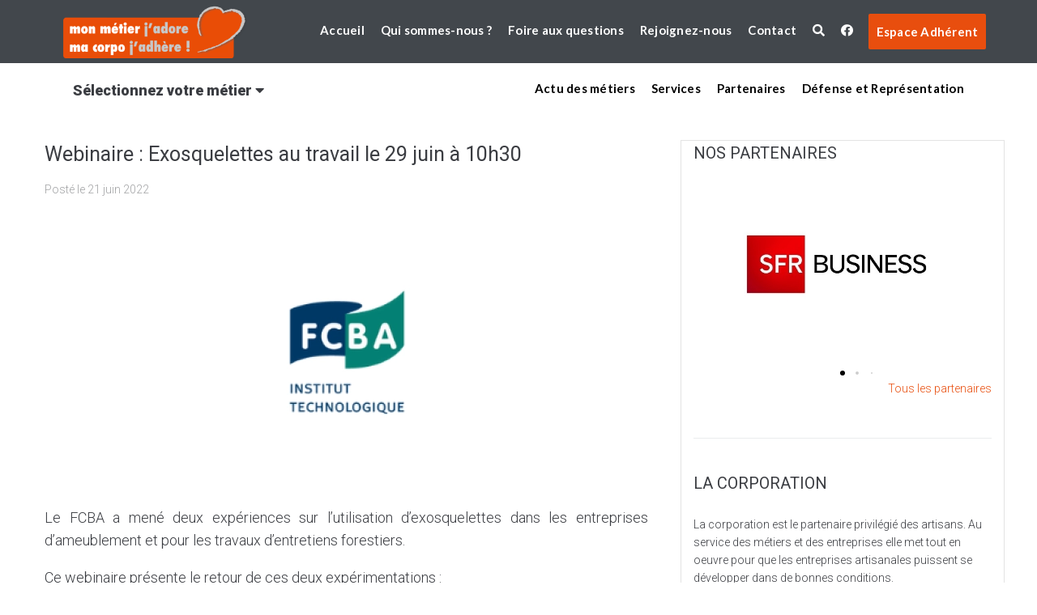

--- FILE ---
content_type: text/html; charset=UTF-8
request_url: https://www.macorpo.com/webinaire-exosquelette-au-travail-le-29-juin-a-10h30/
body_size: 22708
content:

<!DOCTYPE html>
<html lang="fr-FR">
<head>
<meta charset="UTF-8">
<link rel="profile" href="http://gmpg.org/xfn/11">
<link rel="pingback" href="https://www.macorpo.com/xmlrpc.php">
<meta name="viewport" content="width=device-width, initial-scale=1" />
<title>Webinaire : Exosquelettes au travail le 29 juin à 10h30 &#8211; MaCorpo</title>
<meta name='robots' content='max-image-preview:large' />
<link rel='dns-prefetch' href='//cdnjs.cloudflare.com' />
<link rel='dns-prefetch' href='//fonts.googleapis.com' />
<link rel='dns-prefetch' href='//s.w.org' />
<link rel="alternate" type="application/rss+xml" title="MaCorpo &raquo; Flux" href="https://www.macorpo.com/feed/" />
<link rel="alternate" type="application/rss+xml" title="MaCorpo &raquo; Flux des commentaires" href="https://www.macorpo.com/comments/feed/" />
<link rel="alternate" type="application/rss+xml" title="MaCorpo &raquo; Webinaire : Exosquelettes au travail le 29 juin à 10h30 Flux des commentaires" href="https://www.macorpo.com/webinaire-exosquelette-au-travail-le-29-juin-a-10h30/feed/" />
		<script type="text/javascript">
			window._wpemojiSettings = {"baseUrl":"https:\/\/s.w.org\/images\/core\/emoji\/13.1.0\/72x72\/","ext":".png","svgUrl":"https:\/\/s.w.org\/images\/core\/emoji\/13.1.0\/svg\/","svgExt":".svg","source":{"concatemoji":"https:\/\/www.macorpo.com\/wp-includes\/js\/wp-emoji-release.min.js?ver=5.8"}};
			!function(e,a,t){var n,r,o,i=a.createElement("canvas"),p=i.getContext&&i.getContext("2d");function s(e,t){var a=String.fromCharCode;p.clearRect(0,0,i.width,i.height),p.fillText(a.apply(this,e),0,0);e=i.toDataURL();return p.clearRect(0,0,i.width,i.height),p.fillText(a.apply(this,t),0,0),e===i.toDataURL()}function c(e){var t=a.createElement("script");t.src=e,t.defer=t.type="text/javascript",a.getElementsByTagName("head")[0].appendChild(t)}for(o=Array("flag","emoji"),t.supports={everything:!0,everythingExceptFlag:!0},r=0;r<o.length;r++)t.supports[o[r]]=function(e){if(!p||!p.fillText)return!1;switch(p.textBaseline="top",p.font="600 32px Arial",e){case"flag":return s([127987,65039,8205,9895,65039],[127987,65039,8203,9895,65039])?!1:!s([55356,56826,55356,56819],[55356,56826,8203,55356,56819])&&!s([55356,57332,56128,56423,56128,56418,56128,56421,56128,56430,56128,56423,56128,56447],[55356,57332,8203,56128,56423,8203,56128,56418,8203,56128,56421,8203,56128,56430,8203,56128,56423,8203,56128,56447]);case"emoji":return!s([10084,65039,8205,55357,56613],[10084,65039,8203,55357,56613])}return!1}(o[r]),t.supports.everything=t.supports.everything&&t.supports[o[r]],"flag"!==o[r]&&(t.supports.everythingExceptFlag=t.supports.everythingExceptFlag&&t.supports[o[r]]);t.supports.everythingExceptFlag=t.supports.everythingExceptFlag&&!t.supports.flag,t.DOMReady=!1,t.readyCallback=function(){t.DOMReady=!0},t.supports.everything||(n=function(){t.readyCallback()},a.addEventListener?(a.addEventListener("DOMContentLoaded",n,!1),e.addEventListener("load",n,!1)):(e.attachEvent("onload",n),a.attachEvent("onreadystatechange",function(){"complete"===a.readyState&&t.readyCallback()})),(n=t.source||{}).concatemoji?c(n.concatemoji):n.wpemoji&&n.twemoji&&(c(n.twemoji),c(n.wpemoji)))}(window,document,window._wpemojiSettings);
		</script>
		<style type="text/css">
img.wp-smiley,
img.emoji {
	display: inline !important;
	border: none !important;
	box-shadow: none !important;
	height: 1em !important;
	width: 1em !important;
	margin: 0 .07em !important;
	vertical-align: -0.1em !important;
	background: none !important;
	padding: 0 !important;
}
</style>
	<link rel='stylesheet' id='wp-block-library-css'  href='https://www.macorpo.com/wp-includes/css/dist/block-library/style.min.css?ver=5.8' type='text/css' media='all' />
<link rel='stylesheet' id='contact-form-7-css'  href='https://www.macorpo.com/wp-content/plugins/contact-form-7/includes/css/styles.css?ver=5.5.3' type='text/css' media='all' />
<link rel='stylesheet' id='font-awesome-css'  href='https://www.macorpo.com/wp-content/plugins/elementor/assets/lib/font-awesome/css/font-awesome.min.css?ver=4.7.0' type='text/css' media='all' />
<link rel='stylesheet' id='kava-parent-theme-style-css'  href='https://www.macorpo.com/wp-content/themes/kava/style.css?ver=1.2.7' type='text/css' media='all' />
<link rel='stylesheet' id='magnific-popup-css'  href='https://www.macorpo.com/wp-content/themes/kava/assets/lib/magnific-popup/magnific-popup.min.css?ver=1.1.0' type='text/css' media='all' />
<link rel='stylesheet' id='jquery-swiper-css'  href='https://www.macorpo.com/wp-content/themes/kava/assets/lib/swiper/swiper.min.css?ver=4.3.3' type='text/css' media='all' />
<link rel='stylesheet' id='kava-theme-style-css'  href='https://www.macorpo.com/wp-content/themes/macorpo/style.css?ver=1.2.7' type='text/css' media='all' />
<style id='kava-theme-style-inline-css' type='text/css'>
/* #Typography */body {font-style: normal;font-weight: 300;font-size: 14px;line-height: 1.6;font-family: Roboto, sans-serif;letter-spacing: 0px;text-align: left;color: #3b3d42;}h1,.h1-style {font-style: normal;font-weight: 400;font-size: 34px;line-height: 1.4;font-family: Roboto, sans-serif;letter-spacing: 0px;text-align: inherit;color: #3b3d42;}h2,.h2-style {font-style: normal;font-weight: 400;font-size: 24px;line-height: 1.4;font-family: Roboto, sans-serif;letter-spacing: 0px;text-align: inherit;color: #3b3d42;}h3,.h3-style {font-style: normal;font-weight: 400;font-size: 21px;line-height: 1.4;font-family: Roboto, sans-serif;letter-spacing: 0px;text-align: inherit;color: #3b3d42;}h4,.h4-style {font-style: normal;font-weight: 400;font-size: 20px;line-height: 1.5;font-family: Roboto, sans-serif;letter-spacing: 0px;text-align: inherit;color: #3b3d42;}h5,.h5-style {font-style: normal;font-weight: 300;font-size: 18px;line-height: 1.5;font-family: Roboto, sans-serif;letter-spacing: 0px;text-align: inherit;color: #3b3d42;}h6,.h6-style {font-style: normal;font-weight: 500;font-size: 14px;line-height: 1.5;font-family: Roboto, sans-serif;letter-spacing: 0px;text-align: inherit;color: #3b3d42;}@media (min-width: 1200px) {h1,.h1-style { font-size: 56px; }h2,.h2-style { font-size: 40px; }h3,.h3-style { font-size: 28px; }}a,h1 a:hover,h2 a:hover,h3 a:hover,h4 a:hover,h5 a:hover,h6 a:hover { color: #e84e0e; }a:hover { color: #3b3d42; }blockquote {color: #e84e0e;}/* #Header */.site-header__wrap {background-color: #ffffff;background-repeat: repeat;background-position: center top;background-attachment: scroll;;}/* ##Top Panel */.top-panel {color: #a1a2a4;background-color: #ffffff;}/* #Main Menu */.main-navigation {font-style: normal;font-weight: 400;font-size: 14px;line-height: 1.4;font-family: Roboto, sans-serif;letter-spacing: 0px;}.main-navigation a,.menu-item-has-children:before {color: #a1a2a4;}.main-navigation a:hover,.main-navigation .current_page_item>a,.main-navigation .current-menu-item>a,.main-navigation .current_page_ancestor>a,.main-navigation .current-menu-ancestor>a {color: #3b3d42;}/* #Mobile Menu */.mobile-menu-toggle-button {color: #ffffff;background-color: #e84e0e;}/* #Social */.social-list a {color: #a1a2a4;}.social-list a:hover {color: #e84e0e;}/* #Breadcrumbs */.breadcrumbs_item {font-style: normal;font-weight: 400;font-size: 11px;line-height: 1.5;font-family: Roboto, sans-serif;letter-spacing: 0px;}.breadcrumbs_item_sep,.breadcrumbs_item_link {color: #a1a2a4;}.breadcrumbs_item_link:hover {color: #e84e0e;}/* #Post navigation */.post-navigation i {color: #a1a2a4;}.post-navigation .nav-links a:hover .post-title,.post-navigation .nav-links a:hover .nav-text {color: #e84e0e;}.post-navigation .nav-links a:hover i {color: #3b3d42;}/* #Pagination */.pagination .page-numbers,.page-links > span,.page-links > a {color: #a1a2a4;}.pagination a.page-numbers:hover,.pagination .page-numbers.current,.page-links > a:hover,.page-links > span {color: #3b3d42;}.pagination .next,.pagination .prev {color: #e84e0e;}.pagination .next:hover,.pagination .prev:hover {color: #3b3d42;}/* #Button Appearance Styles (regular scheme) */.btn,button,input[type='button'],input[type='reset'],input[type='submit'] {font-style: normal;font-weight: 900;font-size: 11px;line-height: 1;font-family: Roboto, sans-serif;letter-spacing: 1px;color: #ffffff;background-color: #e84e0e;}.btn:hover,button:hover,input[type='button']:hover,input[type='reset']:hover,input[type='submit']:hover,input[type='reset']:hover {color: #ffffff;background-color: rgb(255,116,52);}.btn.invert-button {color: #ffffff;}.btn.invert-button:hover {color: #ffffff;border-color: #e84e0e;background-color: #e84e0e;}/* #Totop Button */#toTop {padding: 0px 0px;border-radius: 0px;background-color: ;color: ;}#toTop:hover {background-color: ;color: ;}input,optgroup,select,textarea {font-size: 14px;}/* #Comment, Contact, Password Forms */.comment-form .submit,.wpcf7-submit,.post-password-form label + input {font-style: normal;font-weight: 900;font-size: 11px;line-height: 1;font-family: Roboto, sans-serif;letter-spacing: 1px;color: #ffffff;background-color: #e84e0e;}.comment-form .submit:hover,.wpcf7-submit:hover,.post-password-form label + input:hover {color: #ffffff;background-color: rgb(255,116,52);}.comment-reply-title {font-style: normal;font-weight: 400;font-size: 20px;line-height: 1.5;font-family: Roboto, sans-serif;letter-spacing: 0px;color: #3b3d42;}/* Cookies consent */.comment-form-cookies-consent input[type='checkbox']:checked ~ label[for=wp-comment-cookies-consent]:before {color: #ffffff;border-color: #e84e0e;background-color: #e84e0e;}/* #Comment Reply Link */#cancel-comment-reply-link {color: #e84e0e;}#cancel-comment-reply-link:hover {color: #3b3d42;}/* #Comment item */.comment-body .fn {font-style: normal;font-weight: 500;font-size: 14px;line-height: 1.5;font-family: Roboto, sans-serif;letter-spacing: 0px;color: #3b3d42;}.comment-date__time {color: #a1a2a4;}.comment-reply-link {font-style: normal;font-weight: 900;font-size: 11px;line-height: 1;font-family: Roboto, sans-serif;letter-spacing: 1px;}/* #Input Placeholders */::-webkit-input-placeholder { color: #a1a2a4; }::-moz-placeholder{ color: #a1a2a4; }:-moz-placeholder{ color: #a1a2a4; }:-ms-input-placeholder{ color: #a1a2a4; }/* #Entry Meta */.posted-on,.cat-links,.byline,.tags-links {color: #a1a2a4;}.comments-button {color: #a1a2a4;}.comments-button:hover {color: #ffffff;background-color: #e84e0e;}.btn-style .post-categories a {color: #ffffff;background-color: #e84e0e;}.btn-style .post-categories a:hover {color: #ffffff;background-color: rgb(255,116,52);}.sticky-label {color: #ffffff;background-color: #e84e0e;}/* Posts List Item Invert */.invert-hover.has-post-thumbnail:hover,.invert-hover.has-post-thumbnail:hover .posted-on,.invert-hover.has-post-thumbnail:hover .cat-links,.invert-hover.has-post-thumbnail:hover .byline,.invert-hover.has-post-thumbnail:hover .tags-links,.invert-hover.has-post-thumbnail:hover .entry-meta,.invert-hover.has-post-thumbnail:hover a,.invert-hover.has-post-thumbnail:hover .btn-icon,.invert-item.has-post-thumbnail,.invert-item.has-post-thumbnail .posted-on,.invert-item.has-post-thumbnail .cat-links,.invert-item.has-post-thumbnail .byline,.invert-item.has-post-thumbnail .tags-links,.invert-item.has-post-thumbnail .entry-meta,.invert-item.has-post-thumbnail a,.invert-item.has-post-thumbnail .btn:hover,.invert-item.has-post-thumbnail .btn-style .post-categories a:hover,.invert,.invert .entry-title,.invert a,.invert .byline,.invert .posted-on,.invert .cat-links,.invert .tags-links {color: #ffffff;}.invert-hover.has-post-thumbnail:hover a:hover,.invert-hover.has-post-thumbnail:hover .btn-icon:hover,.invert-item.has-post-thumbnail a:hover,.invert a:hover {color: #e84e0e;}.invert-hover.has-post-thumbnail .btn,.invert-item.has-post-thumbnail .comments-button,.posts-list--default.list-style-v10 .invert.default-item .comments-button{color: #ffffff;background-color: #e84e0e;}.invert-hover.has-post-thumbnail .btn:hover,.invert-item.has-post-thumbnail .comments-button:hover,.posts-list--default.list-style-v10 .invert.default-item .comments-button:hover {color: #e84e0e;background-color: #ffffff;}/* Default Posts List */.list-style-v8 .comments-link {color: #a1a2a4;}.list-style-v8 .comments-link:hover {color: #3b3d42;}/* Creative Posts List */.creative-item .entry-title a:hover {color: #e84e0e;}.list-style-default .creative-item a,.creative-item .btn-icon {color: #a1a2a4;}.list-style-default .creative-item a:hover,.creative-item .btn-icon:hover {color: #e84e0e;}.list-style-default .creative-item .btn,.list-style-default .creative-item .btn:hover,.list-style-default .creative-item .comments-button:hover {color: #ffffff;}.creative-item__title-first-letter {font-style: normal;font-weight: 400;font-family: Roboto, sans-serif;color: #3b3d42;}.posts-list--creative.list-style-v10 .creative-item:before {background-color: #e84e0e;box-shadow: 0px 0px 0px 8px rgba(232,78,14,0.25);}.posts-list--creative.list-style-v10 .creative-item__post-date {font-style: normal;font-weight: 400;font-size: 20px;line-height: 1.5;font-family: Roboto, sans-serif;letter-spacing: 0px;color: #e84e0e;}.posts-list--creative.list-style-v10 .creative-item__post-date a {color: #e84e0e;}.posts-list--creative.list-style-v10 .creative-item__post-date a:hover {color: #3b3d42;}/* Creative Posts List style-v2 */.list-style-v2 .creative-item .entry-title,.list-style-v9 .creative-item .entry-title {font-style: normal;font-weight: 400;font-size: 20px;line-height: 1.5;font-family: Roboto, sans-serif;letter-spacing: 0px;}/* Image Post Format */.post_format-post-format-image .post-thumbnail__link:before {color: #ffffff;background-color: #e84e0e;}/* Gallery Post Format */.post_format-post-format-gallery .swiper-button-prev,.post_format-post-format-gallery .swiper-button-next {color: #a1a2a4;}.post_format-post-format-gallery .swiper-button-prev:hover,.post_format-post-format-gallery .swiper-button-next:hover {color: #3b3d42;}/* Link Post Format */.post_format-post-format-quote .post-format-quote {color: #ffffff;background-color: #e84e0e;}.post_format-post-format-quote .post-format-quote:before {color: #e84e0e;background-color: #ffffff;}/* Post Author */.post-author__title a {color: #e84e0e;}.post-author__title a:hover {color: #3b3d42;}.invert .post-author__title a {color: #ffffff;}.invert .post-author__title a:hover {color: #e84e0e;}/* Single Post */.single-post blockquote {border-color: #e84e0e;}.single-post:not(.post-template-single-layout-4):not(.post-template-single-layout-7) .tags-links a:hover {color: #ffffff;border-color: #e84e0e;background-color: #e84e0e;}.single-header-3 .post-author .byline,.single-header-4 .post-author .byline,.single-header-5 .post-author .byline {font-style: normal;font-weight: 400;font-size: 20px;line-height: 1.5;font-family: Roboto, sans-serif;letter-spacing: 0px;}.single-header-8,.single-header-10 .entry-header {background-color: #e84e0e;}.single-header-8.invert a:hover,.single-header-10.invert a:hover {color: rgba(255,255,255,0.5);}.single-header-3 a.comments-button,.single-header-10 a.comments-button {border: 1px solid #ffffff;}.single-header-3 a.comments-button:hover,.single-header-10 a.comments-button:hover {color: #e84e0e;background-color: #ffffff;}/* Page preloader */.page-preloader {border-top-color: #e84e0e;border-right-color: #e84e0e;}/* Logo */.site-logo__link,.site-logo__link:hover {color: #e84e0e;}/* Page title */.page-title {font-style: normal;font-weight: 400;font-size: 24px;line-height: 1.4;font-family: Roboto, sans-serif;letter-spacing: 0px;color: #3b3d42;}@media (min-width: 1200px) {.page-title { font-size: 40px; }}/* Grid Posts List */.posts-list.list-style-v3 .comments-link {border-color: #e84e0e;}.posts-list.list-style-v4 .comments-link {color: #a1a2a4;}.posts-list.list-style-v4 .posts-list__item.grid-item .grid-item-wrap .comments-link:hover {color: #ffffff;background-color: #e84e0e;}/* Posts List Grid Item Invert */.grid-item-wrap.invert,.grid-item-wrap.invert .posted-on,.grid-item-wrap.invert .cat-links,.grid-item-wrap.invert .byline,.grid-item-wrap.invert .tags-links,.grid-item-wrap.invert .entry-meta,.grid-item-wrap.invert a,.grid-item-wrap.invert .btn-icon,.grid-item-wrap.invert .comments-button {color: #ffffff;}/* Posts List Grid-5 Item Invert */.list-style-v5 .grid-item-wrap.invert .posted-on,.list-style-v5 .grid-item-wrap.invert .cat-links,.list-style-v5 .grid-item-wrap.invert .byline,.list-style-v5 .grid-item-wrap.invert .tags-links,.list-style-v5 .grid-item-wrap.invert .posted-on a,.list-style-v5 .grid-item-wrap.invert .cat-links a,.list-style-v5 .grid-item-wrap.invert .tags-links a,.list-style-v5 .grid-item-wrap.invert .byline a,.list-style-v5 .grid-item-wrap.invert .comments-link,.list-style-v5 .grid-item-wrap.invert .entry-title a:hover {color: #e84e0e;}.list-style-v5 .grid-item-wrap.invert .posted-on a:hover,.list-style-v5 .grid-item-wrap.invert .cat-links a:hover,.list-style-v5 .grid-item-wrap.invert .tags-links a:hover,.list-style-v5 .grid-item-wrap.invert .byline a:hover,.list-style-v5 .grid-item-wrap.invert .comments-link:hover {color: #ffffff;}/* Posts List Grid-6 Item Invert */.posts-list.list-style-v6 .posts-list__item.grid-item .grid-item-wrap .cat-links a,.posts-list.list-style-v7 .posts-list__item.grid-item .grid-item-wrap .cat-links a {color: #ffffff;background-color: #e84e0e;}.posts-list.list-style-v6 .posts-list__item.grid-item .grid-item-wrap .cat-links a:hover,.posts-list.list-style-v7 .posts-list__item.grid-item .grid-item-wrap .cat-links a:hover {color: #ffffff;background-color: rgb(255,116,52);}.posts-list.list-style-v9 .posts-list__item.grid-item .grid-item-wrap .entry-header .entry-title {font-weight : 300;}/* Grid 7 */.list-style-v7 .grid-item-wrap.invert .posted-on a:hover,.list-style-v7 .grid-item-wrap.invert .cat-links a:hover,.list-style-v7 .grid-item-wrap.invert .tags-links a:hover,.list-style-v7 .grid-item-wrap.invert .byline a:hover,.list-style-v7 .grid-item-wrap.invert .comments-link:hover,.list-style-v7 .grid-item-wrap.invert .entry-title a:hover,.list-style-v6 .grid-item-wrap.invert .posted-on a:hover,.list-style-v6 .grid-item-wrap.invert .cat-links a:hover,.list-style-v6 .grid-item-wrap.invert .tags-links a:hover,.list-style-v6 .grid-item-wrap.invert .byline a:hover,.list-style-v6 .grid-item-wrap.invert .comments-link:hover,.list-style-v6 .grid-item-wrap.invert .entry-title a:hover {color: #e84e0e;}.list-style-v7 .grid-item-wrap.invert .posted-on,.list-style-v7 .grid-item-wrap.invert .cat-links,.list-style-v7 .grid-item-wrap.invert .byline,.list-style-v7 .grid-item-wrap.invert .tags-links,.list-style-v7 .grid-item-wrap.invert .posted-on a,.list-style-v7 .grid-item-wrap.invert .cat-links a,.list-style-v7 .grid-item-wrap.invert .tags-links a,.list-style-v7 .grid-item-wrap.invert .byline a,.list-style-v7 .grid-item-wrap.invert .comments-link,.list-style-v7 .grid-item-wrap.invert .entry-title a,.list-style-v7 .grid-item-wrap.invert .entry-content p,.list-style-v6 .grid-item-wrap.invert .posted-on,.list-style-v6 .grid-item-wrap.invert .cat-links,.list-style-v6 .grid-item-wrap.invert .byline,.list-style-v6 .grid-item-wrap.invert .tags-links,.list-style-v6 .grid-item-wrap.invert .posted-on a,.list-style-v6 .grid-item-wrap.invert .cat-links a,.list-style-v6 .grid-item-wrap.invert .tags-links a,.list-style-v6 .grid-item-wrap.invert .byline a,.list-style-v6 .grid-item-wrap.invert .comments-link,.list-style-v6 .grid-item-wrap.invert .entry-title a,.list-style-v6 .grid-item-wrap.invert .entry-content p {color: #ffffff;}.posts-list.list-style-v7 .grid-item .grid-item-wrap .entry-footer .comments-link:hover,.posts-list.list-style-v6 .grid-item .grid-item-wrap .entry-footer .comments-link:hover,.posts-list.list-style-v6 .posts-list__item.grid-item .grid-item-wrap .btn:hover,.posts-list.list-style-v7 .posts-list__item.grid-item .grid-item-wrap .btn:hover {color: #e84e0e;border-color: #e84e0e;}.posts-list.list-style-v10 .grid-item-inner .space-between-content .comments-link {color: #a1a2a4;}.posts-list.list-style-v10 .grid-item-inner .space-between-content .comments-link:hover {color: #e84e0e;}.posts-list.list-style-v10 .posts-list__item.justify-item .justify-item-inner .entry-title a {color: #3b3d42;}.posts-list.posts-list--vertical-justify.list-style-v10 .posts-list__item.justify-item .justify-item-inner .entry-title a:hover{color: #ffffff;background-color: #e84e0e;}.posts-list.list-style-v5 .posts-list__item.justify-item .justify-item-inner.invert .cat-links a:hover,.posts-list.list-style-v8 .posts-list__item.justify-item .justify-item-inner.invert .cat-links a:hover {color: #ffffff;background-color: rgb(255,116,52);}.posts-list.list-style-v5 .posts-list__item.justify-item .justify-item-inner.invert .cat-links a,.posts-list.list-style-v8 .posts-list__item.justify-item .justify-item-inner.invert .cat-links a{color: #ffffff;background-color: #e84e0e;}.list-style-v8 .justify-item-inner.invert .posted-on,.list-style-v8 .justify-item-inner.invert .cat-links,.list-style-v8 .justify-item-inner.invert .byline,.list-style-v8 .justify-item-inner.invert .tags-links,.list-style-v8 .justify-item-inner.invert .posted-on a,.list-style-v8 .justify-item-inner.invert .cat-links a,.list-style-v8 .justify-item-inner.invert .tags-links a,.list-style-v8 .justify-item-inner.invert .byline a,.list-style-v8 .justify-item-inner.invert .comments-link,.list-style-v8 .justify-item-inner.invert .entry-title a,.list-style-v8 .justify-item-inner.invert .entry-content p,.list-style-v5 .justify-item-inner.invert .posted-on,.list-style-v5 .justify-item-inner.invert .cat-links,.list-style-v5 .justify-item-inner.invert .byline,.list-style-v5 .justify-item-inner.invert .tags-links,.list-style-v5 .justify-item-inner.invert .posted-on a,.list-style-v5 .justify-item-inner.invert .cat-links a,.list-style-v5 .justify-item-inner.invert .tags-links a,.list-style-v5 .justify-item-inner.invert .byline a,.list-style-v5 .justify-item-inner.invert .comments-link,.list-style-v5 .justify-item-inner.invert .entry-title a,.list-style-v5 .justify-item-inner.invert .entry-content p,.list-style-v4 .justify-item-inner.invert .posted-on:hover,.list-style-v4 .justify-item-inner.invert .cat-links,.list-style-v4 .justify-item-inner.invert .byline,.list-style-v4 .justify-item-inner.invert .tags-links,.list-style-v4 .justify-item-inner.invert .posted-on a,.list-style-v4 .justify-item-inner.invert .cat-links a,.list-style-v4 .justify-item-inner.invert .tags-links a,.list-style-v4 .justify-item-inner.invert .byline a,.list-style-v4 .justify-item-inner.invert .comments-link,.list-style-v4 .justify-item-inner.invert .entry-title a,.list-style-v4 .justify-item-inner.invert .entry-content p {color: #ffffff;}.list-style-v8 .justify-item-inner.invert .posted-on a:hover,.list-style-v8 .justify-item-inner.invert .cat-links a:hover,.list-style-v8 .justify-item-inner.invert .tags-links a:hover,.list-style-v8 .justify-item-inner.invert .byline a:hover,.list-style-v8 .justify-item-inner.invert .comments-link:hover,.list-style-v8 .justify-item-inner.invert .entry-title a:hover,.list-style-v5 .justify-item-inner.invert .posted-on a:hover,.list-style-v5 .justify-item-inner.invert .cat-links a:hover,.list-style-v5 .justify-item-inner.invert .tags-links a:hover,.list-style-v5 .justify-item-inner.invert .byline a:hover,.list-style-v5 .justify-item-inner.invert .entry-title a:hover,.list-style-v4 .justify-item-inner.invert .posted-on a,.list-style-v4 .justify-item-inner.invert .cat-links a:hover,.list-style-v4 .justify-item-inner.invert .tags-links a:hover,.list-style-v4 .justify-item-inner.invert .byline a:hover,.list-style-v4 .justify-item-inner.invert .comments-link:hover,.list-style-v4 .justify-item-inner.invert .entry-title a:hover{color: #e84e0e;}.posts-list.list-style-v5 .justify-item .justify-item-wrap .entry-footer .comments-link:hover {border-color: #e84e0e;}.list-style-v4 .justify-item-inner.invert .btn:hover,.list-style-v6 .justify-item-wrap.invert .btn:hover,.list-style-v8 .justify-item-inner.invert .btn:hover {color: #ffffff;}.posts-list.posts-list--vertical-justify.list-style-v5 .posts-list__item.justify-item .justify-item-wrap .entry-footer .comments-link:hover,.posts-list.posts-list--vertical-justify.list-style-v5 .posts-list__item.justify-item .justify-item-wrap .entry-footer .btn:hover {color: #e84e0e;border-color: #e84e0e;}/* masonry Posts List */.posts-list.list-style-v3 .comments-link {border-color: #e84e0e;}.posts-list.list-style-v4 .comments-link {color: #a1a2a4;}.posts-list.list-style-v4 .posts-list__item.masonry-item .masonry-item-wrap .comments-link:hover {color: #ffffff;background-color: #e84e0e;}/* Posts List masonry Item Invert */.masonry-item-wrap.invert,.masonry-item-wrap.invert .posted-on,.masonry-item-wrap.invert .cat-links,.masonry-item-wrap.invert .byline,.masonry-item-wrap.invert .tags-links,.masonry-item-wrap.invert .entry-meta,.masonry-item-wrap.invert a,.masonry-item-wrap.invert .btn-icon,.masonry-item-wrap.invert .comments-button {color: #ffffff;}/* Posts List masonry-5 Item Invert */.list-style-v5 .masonry-item-wrap.invert .posted-on,.list-style-v5 .masonry-item-wrap.invert .cat-links,.list-style-v5 .masonry-item-wrap.invert .byline,.list-style-v5 .masonry-item-wrap.invert .tags-links,.list-style-v5 .masonry-item-wrap.invert .posted-on a,.list-style-v5 .masonry-item-wrap.invert .cat-links a,.list-style-v5 .masonry-item-wrap.invert .tags-links a,.list-style-v5 .masonry-item-wrap.invert .byline a,.list-style-v5 .masonry-item-wrap.invert .comments-link,.list-style-v5 .masonry-item-wrap.invert .entry-title a:hover {color: #e84e0e;}.list-style-v5 .masonry-item-wrap.invert .posted-on a:hover,.list-style-v5 .masonry-item-wrap.invert .cat-links a:hover,.list-style-v5 .masonry-item-wrap.invert .tags-links a:hover,.list-style-v5 .masonry-item-wrap.invert .byline a:hover,.list-style-v5 .masonry-item-wrap.invert .comments-link:hover {color: #ffffff;}.posts-list.list-style-v10 .masonry-item-inner .space-between-content .comments-link {color: #a1a2a4;}.posts-list.list-style-v10 .masonry-item-inner .space-between-content .comments-link:hover {color: #e84e0e;}.widget_recent_entries a,.widget_recent_comments a {font-style: normal;font-weight: 500;font-size: 14px;line-height: 1.5;font-family: Roboto, sans-serif;letter-spacing: 0px;color: #3b3d42;}.widget_recent_entries a:hover,.widget_recent_comments a:hover {color: #e84e0e;}.widget_recent_entries .post-date,.widget_recent_comments .recentcomments {color: #a1a2a4;}.widget_recent_comments .comment-author-link a {color: #a1a2a4;}.widget_recent_comments .comment-author-link a:hover {color: #e84e0e;}.widget_calendar th,.widget_calendar caption {color: #e84e0e;}.widget_calendar tbody td a {color: #3b3d42;}.widget_calendar tbody td a:hover {color: #ffffff;background-color: #e84e0e;}.widget_calendar tfoot td a {color: #a1a2a4;}.widget_calendar tfoot td a:hover {color: #3b3d42;}/* Preloader */.jet-smart-listing-wrap.jet-processing + div.jet-smart-listing-loading,div.wpcf7 .ajax-loader {border-top-color: #e84e0e;border-right-color: #e84e0e;}/*--------------------------------------------------------------## Ecwid Plugin Styles--------------------------------------------------------------*//* Product Title, Product Price amount */html#ecwid_html body#ecwid_body .ec-size .ec-wrapper .ec-store .grid-product__title-inner,html#ecwid_html body#ecwid_body .ec-size .ec-wrapper .ec-store .grid__products .grid-product__image ~ .grid-product__price .grid-product__price-amount,html#ecwid_html body#ecwid_body .ec-size .ec-wrapper .ec-store .grid__products .grid-product__image ~ .grid-product__title .grid-product__price-amount,html#ecwid_html body#ecwid_body .ec-size .ec-store .grid__products--medium-items.grid__products--layout-center .grid-product__price-compare,html#ecwid_html body#ecwid_body .ec-size .ec-store .grid__products--medium-items .grid-product__details,html#ecwid_html body#ecwid_body .ec-size .ec-store .grid__products--medium-items .grid-product__sku,html#ecwid_html body#ecwid_body .ec-size .ec-store .grid__products--medium-items .grid-product__sku-hover,html#ecwid_html body#ecwid_body .ec-size .ec-store .grid__products--medium-items .grid-product__tax,html#ecwid_html body#ecwid_body .ec-size .ec-wrapper .ec-store .form__msg,html#ecwid_html body#ecwid_body .ec-size.ec-size--l .ec-wrapper .ec-store h1,html#ecwid_html body#ecwid_body.page .ec-size .ec-wrapper .ec-store .product-details__product-title,html#ecwid_html body#ecwid_body.page .ec-size .ec-wrapper .ec-store .product-details__product-price,html#ecwid_html body#ecwid_body .ec-size .ec-wrapper .ec-store .product-details-module__title,html#ecwid_html body#ecwid_body .ec-size .ec-wrapper .ec-store .ec-cart-summary__row--total .ec-cart-summary__title,html#ecwid_html body#ecwid_body .ec-size .ec-wrapper .ec-store .ec-cart-summary__row--total .ec-cart-summary__price,html#ecwid_html body#ecwid_body .ec-size .ec-wrapper .ec-store .grid__categories * {font-style: normal;font-weight: 500;line-height: 1.5;font-family: Roboto, sans-serif;letter-spacing: 0px;}html#ecwid_html body#ecwid_body .ecwid .ec-size .ec-wrapper .ec-store .product-details__product-description {font-style: normal;font-weight: 300;font-size: 14px;line-height: 1.6;font-family: Roboto, sans-serif;letter-spacing: 0px;text-align: left;color: #3b3d42;}html#ecwid_html body#ecwid_body .ec-size .ec-wrapper .ec-store .grid-product__title-inner,html#ecwid_html body#ecwid_body .ec-size .ec-wrapper .ec-store .grid__products .grid-product__image ~ .grid-product__price .grid-product__price-amount,html#ecwid_html body#ecwid_body .ec-size .ec-wrapper .ec-store .grid__products .grid-product__image ~ .grid-product__title .grid-product__price-amount,html#ecwid_html body#ecwid_body .ec-size .ec-store .grid__products--medium-items.grid__products--layout-center .grid-product__price-compare,html#ecwid_html body#ecwid_body .ec-size .ec-store .grid__products--medium-items .grid-product__details,html#ecwid_html body#ecwid_body .ec-size .ec-store .grid__products--medium-items .grid-product__sku,html#ecwid_html body#ecwid_body .ec-size .ec-store .grid__products--medium-items .grid-product__sku-hover,html#ecwid_html body#ecwid_body .ec-size .ec-store .grid__products--medium-items .grid-product__tax,html#ecwid_html body#ecwid_body .ec-size .ec-wrapper .ec-store .product-details-module__title,html#ecwid_html body#ecwid_body.page .ec-size .ec-wrapper .ec-store .product-details__product-price,html#ecwid_html body#ecwid_body.page .ec-size .ec-wrapper .ec-store .product-details__product-title,html#ecwid_html body#ecwid_body .ec-size .ec-wrapper .ec-store .form-control__text,html#ecwid_html body#ecwid_body .ec-size .ec-wrapper .ec-store .form-control__textarea,html#ecwid_html body#ecwid_body .ec-size .ec-wrapper .ec-store .ec-link,html#ecwid_html body#ecwid_body .ec-size .ec-wrapper .ec-store .ec-link:visited,html#ecwid_html body#ecwid_body .ec-size .ec-wrapper .ec-store input[type="radio"].form-control__radio:checked+.form-control__radio-view::after {color: #e84e0e;}html#ecwid_html body#ecwid_body .ec-size .ec-wrapper .ec-store .ec-link:hover {color: #3b3d42;}/* Product Title, Price small state */html#ecwid_html body#ecwid_body .ec-size .ec-wrapper .ec-store .grid__products--small-items .grid-product__title-inner,html#ecwid_html body#ecwid_body .ec-size .ec-wrapper .ec-store .grid__products--small-items .grid-product__price-hover .grid-product__price-amount,html#ecwid_html body#ecwid_body .ec-size .ec-wrapper .ec-store .grid__products--small-items .grid-product__image ~ .grid-product__price .grid-product__price-amount,html#ecwid_html body#ecwid_body .ec-size .ec-wrapper .ec-store .grid__products--small-items .grid-product__image ~ .grid-product__title .grid-product__price-amount,html#ecwid_html body#ecwid_body .ec-size .ec-wrapper .ec-store .grid__products--small-items.grid__products--layout-center .grid-product__price-compare,html#ecwid_html body#ecwid_body .ec-size .ec-wrapper .ec-store .grid__products--small-items .grid-product__details,html#ecwid_html body#ecwid_body .ec-size .ec-wrapper .ec-store .grid__products--small-items .grid-product__sku,html#ecwid_html body#ecwid_body .ec-size .ec-wrapper .ec-store .grid__products--small-items .grid-product__sku-hover,html#ecwid_html body#ecwid_body .ec-size .ec-wrapper .ec-store .grid__products--small-items .grid-product__tax {font-size: 12px;}/* Product Title, Price medium state */html#ecwid_html body#ecwid_body .ec-size .ec-wrapper .ec-store .grid__products--medium-items .grid-product__title-inner,html#ecwid_html body#ecwid_body .ec-size .ec-wrapper .ec-store .grid__products--medium-items .grid-product__price-hover .grid-product__price-amount,html#ecwid_html body#ecwid_body .ec-size .ec-wrapper .ec-store .grid__products--medium-items .grid-product__image ~ .grid-product__price .grid-product__price-amount,html#ecwid_html body#ecwid_body .ec-size .ec-wrapper .ec-store .grid__products--medium-items .grid-product__image ~ .grid-product__title .grid-product__price-amount,html#ecwid_html body#ecwid_body .ec-size .ec-wrapper .ec-store .grid__products--medium-items.grid__products--layout-center .grid-product__price-compare,html#ecwid_html body#ecwid_body .ec-size .ec-wrapper .ec-store .grid__products--medium-items .grid-product__details,html#ecwid_html body#ecwid_body .ec-size .ec-wrapper .ec-store .grid__products--medium-items .grid-product__sku,html#ecwid_html body#ecwid_body .ec-size .ec-wrapper .ec-store .grid__products--medium-items .grid-product__sku-hover,html#ecwid_html body#ecwid_body .ec-size .ec-wrapper .ec-store .grid__products--medium-items .grid-product__tax {font-size: 14px;}/* Product Title, Price large state */html#ecwid_html body#ecwid_body .ec-size .ec-wrapper .ec-store .grid__products--large-items .grid-product__title-inner,html#ecwid_html body#ecwid_body .ec-size .ec-wrapper .ec-store .grid__products--large-items .grid-product__price-hover .grid-product__price-amount,html#ecwid_html body#ecwid_body .ec-size .ec-wrapper .ec-store .grid__products--large-items .grid-product__image ~ .grid-product__price .grid-product__price-amount,html#ecwid_html body#ecwid_body .ec-size .ec-wrapper .ec-store .grid__products--large-items .grid-product__image ~ .grid-product__title .grid-product__price-amount,html#ecwid_html body#ecwid_body .ec-size .ec-wrapper .ec-store .grid__products--large-items.grid__products--layout-center .grid-product__price-compare,html#ecwid_html body#ecwid_body .ec-size .ec-wrapper .ec-store .grid__products--large-items .grid-product__details,html#ecwid_html body#ecwid_body .ec-size .ec-wrapper .ec-store .grid__products--large-items .grid-product__sku,html#ecwid_html body#ecwid_body .ec-size .ec-wrapper .ec-store .grid__products--large-items .grid-product__sku-hover,html#ecwid_html body#ecwid_body .ec-size .ec-wrapper .ec-store .grid__products--large-items .grid-product__tax {font-size: 17px;}/* Product Add To Cart button */html#ecwid_html body#ecwid_body .ec-size .ec-wrapper .ec-store button {font-style: normal;font-weight: 900;line-height: 1;font-family: Roboto, sans-serif;letter-spacing: 1px;}/* Product Add To Cart button normal state */html#ecwid_html body#ecwid_body .ec-size .ec-wrapper .ec-store .form-control--secondary .form-control__button,html#ecwid_html body#ecwid_body .ec-size .ec-wrapper .ec-store .form-control--primary .form-control__button {border-color: #e84e0e;background-color: transparent;color: #e84e0e;}/* Product Add To Cart button hover state, Product Category active state */html#ecwid_html body#ecwid_body .ec-size .ec-wrapper .ec-store .form-control--secondary .form-control__button:hover,html#ecwid_html body#ecwid_body .ec-size .ec-wrapper .ec-store .form-control--primary .form-control__button:hover,html#ecwid_html body#ecwid_body .horizontal-menu-container.horizontal-desktop .horizontal-menu-item.horizontal-menu-item--active>a {border-color: #e84e0e;background-color: #e84e0e;color: #ffffff;}/* Black Product Add To Cart button normal state */html#ecwid_html body#ecwid_body .ec-size .ec-wrapper .ec-store .grid__products--appearance-hover .grid-product--dark .form-control--secondary .form-control__button {border-color: #e84e0e;background-color: #e84e0e;color: #ffffff;}/* Black Product Add To Cart button normal state */html#ecwid_html body#ecwid_body .ec-size .ec-wrapper .ec-store .grid__products--appearance-hover .grid-product--dark .form-control--secondary .form-control__button:hover {border-color: #ffffff;background-color: #ffffff;color: #e84e0e;}/* Product Add To Cart button small label */html#ecwid_html body#ecwid_body .ec-size.ec-size--l .ec-wrapper .ec-store .form-control .form-control__button {font-size: 10px;}/* Product Add To Cart button medium label */html#ecwid_html body#ecwid_body .ec-size.ec-size--l .ec-wrapper .ec-store .form-control--small .form-control__button {font-size: 11px;}/* Product Add To Cart button large label */html#ecwid_html body#ecwid_body .ec-size.ec-size--l .ec-wrapper .ec-store .form-control--medium .form-control__button {font-size: 14px;}/* Mini Cart icon styles */html#ecwid_html body#ecwid_body .ec-minicart__body .ec-minicart__icon .icon-default path[stroke],html#ecwid_html body#ecwid_body .ec-minicart__body .ec-minicart__icon .icon-default circle[stroke] {stroke: #e84e0e;}html#ecwid_html body#ecwid_body .ec-minicart:hover .ec-minicart__body .ec-minicart__icon .icon-default path[stroke],html#ecwid_html body#ecwid_body .ec-minicart:hover .ec-minicart__body .ec-minicart__icon .icon-default circle[stroke] {stroke: #3b3d42;}
</style>
<link rel='stylesheet' id='blog-layouts-module-css'  href='https://www.macorpo.com/wp-content/themes/kava/inc/modules/blog-layouts/assets/css/blog-layouts-module.css?ver=1.2.7' type='text/css' media='all' />
<link rel='stylesheet' id='cx-google-fonts-kava-css'  href='//fonts.googleapis.com/css?family=Roboto%3A300%2C400%2C500%2C900%7CMontserrat%3A700&#038;subset=latin&#038;ver=5.8' type='text/css' media='all' />
<link rel='stylesheet' id='font-awesome-all-css'  href='https://www.macorpo.com/wp-content/plugins/jet-menu/assets/public/lib/font-awesome/css/all.min.css?ver=5.12.0' type='text/css' media='all' />
<link rel='stylesheet' id='font-awesome-v4-shims-css'  href='https://www.macorpo.com/wp-content/plugins/jet-menu/assets/public/lib/font-awesome/css/v4-shims.min.css?ver=5.12.0' type='text/css' media='all' />
<link rel='stylesheet' id='jet-menu-public-css'  href='https://www.macorpo.com/wp-content/plugins/jet-menu/assets/public/css/public.css?ver=2.0.9' type='text/css' media='all' />
<link rel='stylesheet' id='jet-menu-general-css'  href='https://www.macorpo.com/wp-content/uploads/jet-menu/jet-menu-general.css?ver=1616772290' type='text/css' media='all' />
<link rel='stylesheet' id='jet-blocks-css'  href='https://www.macorpo.com/wp-content/plugins/jet-blocks/assets/css/jet-blocks.css?ver=1.2.8' type='text/css' media='all' />
<link rel='stylesheet' id='jet-elements-css'  href='https://www.macorpo.com/wp-content/plugins/jet-elements/assets/css/jet-elements.css?ver=2.5.5' type='text/css' media='all' />
<link rel='stylesheet' id='jet-elements-skin-css'  href='https://www.macorpo.com/wp-content/plugins/jet-elements/assets/css/jet-elements-skin.css?ver=2.5.5' type='text/css' media='all' />
<link rel='stylesheet' id='elementor-icons-css'  href='https://www.macorpo.com/wp-content/plugins/elementor/assets/lib/eicons/css/elementor-icons.min.css?ver=5.11.0' type='text/css' media='all' />
<link rel='stylesheet' id='elementor-animations-css'  href='https://www.macorpo.com/wp-content/plugins/elementor/assets/lib/animations/animations.min.css?ver=3.1.3' type='text/css' media='all' />
<link rel='stylesheet' id='elementor-frontend-css'  href='https://www.macorpo.com/wp-content/plugins/elementor/assets/css/frontend.min.css?ver=3.1.3' type='text/css' media='all' />
<style id='elementor-frontend-inline-css' type='text/css'>
.elementor-kit-1{--e-global-color-primary:#6EC1E4;--e-global-color-secondary:#54595F;--e-global-color-text:#7A7A7A;--e-global-color-accent:#E3461F;--e-global-color-bb5711d:#0FE87AA1;--e-global-typography-primary-font-family:"Roboto";--e-global-typography-primary-font-weight:600;--e-global-typography-secondary-font-family:"Roboto Slab";--e-global-typography-secondary-font-weight:400;--e-global-typography-text-font-family:"Roboto";--e-global-typography-text-font-weight:400;--e-global-typography-accent-font-family:"Roboto";--e-global-typography-accent-font-weight:500;}.elementor-section.elementor-section-boxed > .elementor-container{max-width:1140px;}.elementor-widget:not(:last-child){margin-bottom:20px;}{}h1.entry-title{display:var(--page-title-display);}@media(max-width:1024px){.elementor-section.elementor-section-boxed > .elementor-container{max-width:1025px;}}@media(max-width:767px){.elementor-section.elementor-section-boxed > .elementor-container{max-width:768px;}}
.elementor-3028 .elementor-element.elementor-element-57fe13a{overflow:hidden;transition:background 0.3s, border 0.3s, border-radius 0.3s, box-shadow 0.3s;padding:6px 0px 06px 015px;}.elementor-3028 .elementor-element.elementor-element-edf8c64 > .elementor-element-populated{margin:0px 0px 0px 0px;padding:0px 0px 0px 0px;}.elementor-3028 .elementor-element.elementor-element-4ee7f13 .jet-logo{justify-content:center;}.elementor-3028 .elementor-element.elementor-element-4ee7f13 > .tippy-popper .tippy-tooltip .tippy-content{text-align:center;}.elementor-bc-flex-widget .elementor-3028 .elementor-element.elementor-element-da56361.elementor-column .elementor-widget-wrap{align-items:center;}.elementor-3028 .elementor-element.elementor-element-da56361.elementor-column.elementor-element[data-element_type="column"] > .elementor-widget-wrap.elementor-element-populated{align-content:center;align-items:center;}.elementor-3028 .elementor-element.elementor-element-da56361 > .elementor-element-populated{padding:0px 0px 0px 0px;}.elementor-3028 .elementor-element.elementor-element-f78447a .jet-menu{justify-content:flex-end !important;padding:0px 0px 0px 0px !important;}.jet-desktop-menu-active .elementor-3028 .elementor-element.elementor-element-f78447a .jet-menu > .jet-menu-item{flex-grow:0;max-width:100%;}.jet-desktop-menu-active .elementor-3028 .elementor-element.elementor-element-f78447a .jet-menu{min-width:0px;}.elementor-3028 .elementor-element.elementor-element-f78447a .jet-menu .jet-menu-item .top-level-link{font-family:"Lato", Sans-serif;font-size:15px;font-weight:700;line-height:24px;letter-spacing:0.25px;color:#FFFFFF;padding:8px 8px 12px 12px;}.elementor-3028 .elementor-element.elementor-element-f78447a .jet-menu .jet-menu-item:hover > .top-level-link{color:#E84E0F;}.elementor-3028 .elementor-element.elementor-element-f78447a .jet-menu .jet-menu-item.jet-current-menu-item .top-level-link{color:#E84E0F;}.elementor-3028 .elementor-element.elementor-element-f78447a .jet-mobile-menu__toggle .jet-mobile-menu__toggle-icon{color:#FFFFFF;}.elementor-3028 .elementor-element.elementor-element-f78447a .jet-mobile-menu__container .jet-mobile-menu__back i{color:#000000;}.elementor-3028 .elementor-element.elementor-element-f78447a .jet-mobile-menu__container .jet-mobile-menu__back svg{color:#000000;}.elementor-3028 .elementor-element.elementor-element-f78447a .jet-mobile-menu__container .jet-mobile-menu__container-inner{background-color:#FFFFFF;}.elementor-3028 .elementor-element.elementor-element-f78447a .jet-mobile-menu__container{z-index:999;}.elementor-3028 .elementor-element.elementor-element-f78447a .jet-mobile-menu-widget .jet-mobile-menu-cover{z-index:calc(999-1);}.elementor-3028 .elementor-element.elementor-element-f78447a .jet-mobile-menu__item .jet-menu-icon{align-self:center;justify-content:center;}.elementor-3028 .elementor-element.elementor-element-f78447a .jet-mobile-menu__item .jet-menu-label{font-family:"Lato", Sans-serif;font-weight:700;color:#000000;}.elementor-3028 .elementor-element.elementor-element-f78447a .jet-mobile-menu__item{padding:15px 0px 15px 20px;}.elementor-3028 .elementor-element.elementor-element-f78447a .jet-mobile-menu__item .jet-menu-badge{align-self:flex-start;}.elementor-3028 .elementor-element.elementor-element-f78447a .jet-mobile-menu__item:hover .jet-menu-label{color:#4FD2AB;}.elementor-3028 .elementor-element.elementor-element-f78447a .jet-mobile-menu__item.jet-mobile-menu__item--active .jet-menu-label{color:#4FD2AB;}.elementor-3028 .elementor-element.elementor-element-f78447a > .elementor-widget-container{margin:0px 0px 0px 0px;padding:0px 0px 0px 0px;}.elementor-3028 .elementor-element.elementor-element-f78447a > .tippy-popper .tippy-tooltip .tippy-content{text-align:center;}.elementor-3028 .elementor-element.elementor-element-57fe13a:not(.elementor-motion-effects-element-type-background), .elementor-3028 .elementor-element.elementor-element-57fe13a > .elementor-motion-effects-container > .elementor-motion-effects-layer{background-color:#42474c;}.elementor-3028 .elementor-element.elementor-element-57fe13a > .elementor-background-overlay{transition:background 0.3s, border-radius 0.3s, opacity 0.3s;}.elementor-3028 .elementor-element.elementor-element-643f60c > .elementor-element-populated{padding:0px 0px 0px 0px;}.elementor-3028 .elementor-element.elementor-element-aab11f7 > .tippy-popper .tippy-tooltip .tippy-content{text-align:center;}.elementor-3028 .elementor-element.elementor-element-9f9c821{margin-top:0px;margin-bottom:0px;padding:0px 0px 0px 0px;}.elementor-3028 .elementor-element.elementor-element-48eb518 > .elementor-element-populated{margin:0px 0px 0px 0px;padding:0px 0px 0px 015px;}.elementor-3028 .elementor-element.elementor-element-bb0d5fd > .elementor-widget-container{padding:0px 0px 0px 0px;}.elementor-3028 .elementor-element.elementor-element-bb0d5fd > .tippy-popper .tippy-tooltip .tippy-content{text-align:center;}.elementor-bc-flex-widget .elementor-3028 .elementor-element.elementor-element-1c92f1c.elementor-column .elementor-widget-wrap{align-items:center;}.elementor-3028 .elementor-element.elementor-element-1c92f1c.elementor-column.elementor-element[data-element_type="column"] > .elementor-widget-wrap.elementor-element-populated{align-content:center;align-items:center;}.elementor-3028 .elementor-element.elementor-element-1c92f1c > .elementor-element-populated{margin:0px 0px 0px 0px;padding:0px 0px 0px 0px;}.elementor-3028 .elementor-element.elementor-element-1a6b0d2 .jet-menu{justify-content:flex-end !important;}.jet-desktop-menu-active .elementor-3028 .elementor-element.elementor-element-1a6b0d2 .jet-menu > .jet-menu-item{flex-grow:0;max-width:100%;}.jet-desktop-menu-active .elementor-3028 .elementor-element.elementor-element-1a6b0d2 .jet-menu{min-width:0px;}.elementor-3028 .elementor-element.elementor-element-1a6b0d2 .jet-menu .jet-menu-item .top-level-link{font-family:"Lato", Sans-serif;font-size:15px;font-weight:700;line-height:24px;letter-spacing:0.25px;color:#000000;padding:8px 5px 12px 15px;}.elementor-3028 .elementor-element.elementor-element-1a6b0d2 .jet-menu .jet-menu-item:hover > .top-level-link{color:#E84E0F;}.elementor-3028 .elementor-element.elementor-element-1a6b0d2 .jet-menu .jet-menu-item.jet-current-menu-item .top-level-link{color:#E84E0F;}.elementor-3028 .elementor-element.elementor-element-1a6b0d2 .jet-mobile-menu__toggle .jet-mobile-menu__toggle-icon{color:#000000;}.elementor-3028 .elementor-element.elementor-element-1a6b0d2 .jet-mobile-menu__container .jet-mobile-menu__back i{color:#000000;}.elementor-3028 .elementor-element.elementor-element-1a6b0d2 .jet-mobile-menu__container .jet-mobile-menu__back svg{color:#000000;}.elementor-3028 .elementor-element.elementor-element-1a6b0d2 .jet-mobile-menu__container .jet-mobile-menu__container-inner{background-color:#FFFFFF;}.elementor-3028 .elementor-element.elementor-element-1a6b0d2 .jet-mobile-menu__container{z-index:999;}.elementor-3028 .elementor-element.elementor-element-1a6b0d2 .jet-mobile-menu-widget .jet-mobile-menu-cover{z-index:calc(999-1);}.elementor-3028 .elementor-element.elementor-element-1a6b0d2 .jet-mobile-menu__item .jet-menu-icon{align-self:center;justify-content:center;}.elementor-3028 .elementor-element.elementor-element-1a6b0d2 .jet-mobile-menu__item .jet-menu-label{font-family:"Lato", Sans-serif;font-weight:700;color:#000000;}.elementor-3028 .elementor-element.elementor-element-1a6b0d2 .jet-mobile-menu__item{padding:15px 0px 15px 20px;}.elementor-3028 .elementor-element.elementor-element-1a6b0d2 .jet-mobile-menu__item .jet-menu-badge{align-self:flex-start;}.elementor-3028 .elementor-element.elementor-element-1a6b0d2 .jet-mobile-menu__item:hover .jet-menu-label{color:#4FD2AB;}.elementor-3028 .elementor-element.elementor-element-1a6b0d2 .jet-mobile-menu__item.jet-mobile-menu__item--active .jet-menu-label{color:#4FD2AB;}.elementor-3028 .elementor-element.elementor-element-1a6b0d2 > .elementor-widget-container{padding:0px 20px 0px 0px;}.elementor-3028 .elementor-element.elementor-element-1a6b0d2 > .tippy-popper .tippy-tooltip .tippy-content{text-align:center;}.elementor-3028 .elementor-element.elementor-element-1d49696{padding:03px 0px 3px 10px;}.elementor-3028 .elementor-element.elementor-element-4d0891d{text-align:center;}.elementor-3028 .elementor-element.elementor-element-4d0891d .elementor-heading-title{color:var( --e-global-color-accent );}.elementor-3028 .elementor-element.elementor-element-4d0891d > .tippy-popper .tippy-tooltip .tippy-content{text-align:center;}.elementor-3028 .elementor-element.elementor-element-89207f1 > .elementor-widget-container{margin:0px 0px 0px 0px;padding:0px 0px 0px 0px;}.elementor-3028 .elementor-element.elementor-element-89207f1 > .tippy-popper .tippy-tooltip .tippy-content{text-align:center;}.elementor-3028 .elementor-element.elementor-element-1cf8f71{text-align:center;}.elementor-3028 .elementor-element.elementor-element-1cf8f71 .elementor-heading-title{color:var( --e-global-color-accent );}.elementor-3028 .elementor-element.elementor-element-1cf8f71 > .tippy-popper .tippy-tooltip .tippy-content{text-align:center;}.elementor-3028 .elementor-element.elementor-element-169b350 > .tippy-popper .tippy-tooltip .tippy-content{text-align:center;}.elementor-3028 .elementor-element.elementor-element-6c852c7{text-align:center;}.elementor-3028 .elementor-element.elementor-element-6c852c7 .elementor-heading-title{color:var( --e-global-color-accent );}.elementor-3028 .elementor-element.elementor-element-6c852c7 > .tippy-popper .tippy-tooltip .tippy-content{text-align:center;}.elementor-3028 .elementor-element.elementor-element-1989426 > .tippy-popper .tippy-tooltip .tippy-content{text-align:center;}@media(max-width:1024px){.elementor-3028 .elementor-element.elementor-element-57fe13a{padding:12px 15px 10px 15px;}.elementor-3028 .elementor-element.elementor-element-1d49696{padding:2% 1% 2% 3%;}}@media(max-width:767px){.elementor-3028 .elementor-element.elementor-element-edf8c64{width:70%;}.elementor-3028 .elementor-element.elementor-element-da56361{width:20%;}.elementor-3028 .elementor-element.elementor-element-da56361.elementor-column{order:2;}.elementor-3028 .elementor-element.elementor-element-f78447a .jet-menu .jet-menu-item .top-level-link{padding:30px 0px 0px 40px;}.elementor-3028 .elementor-element.elementor-element-f78447a .jet-mobile-menu__toggle .jet-mobile-menu__toggle-icon i{font-size:25px;}.elementor-3028 .elementor-element.elementor-element-f78447a .jet-mobile-menu__toggle .jet-mobile-menu__toggle-icon svg{width:25px;}.elementor-3028 .elementor-element.elementor-element-f78447a .jet-mobile-menu__container .jet-mobile-menu__back i{font-size:24px;}.elementor-3028 .elementor-element.elementor-element-f78447a .jet-mobile-menu__container{width:85%;}.elementor-3028 .elementor-element.elementor-element-f78447a .jet-mobile-menu__item .jet-menu-label{font-size:16px;line-height:24px;letter-spacing:0.25px;}.elementor-3028 .elementor-element.elementor-element-f78447a > .elementor-widget-container{padding:0px 0px 0px 0px;}.elementor-3028 .elementor-element.elementor-element-57fe13a{padding:20px 0px 20px 0px;}.elementor-3028 .elementor-element.elementor-element-1c92f1c{width:20%;}.elementor-3028 .elementor-element.elementor-element-1c92f1c.elementor-column{order:2;}.elementor-3028 .elementor-element.elementor-element-1a6b0d2 .jet-menu .jet-menu-item .top-level-link{padding:30px 0px 0px 40px;}.elementor-3028 .elementor-element.elementor-element-1a6b0d2 .jet-mobile-menu__toggle .jet-mobile-menu__toggle-icon i{font-size:25px;}.elementor-3028 .elementor-element.elementor-element-1a6b0d2 .jet-mobile-menu__toggle .jet-mobile-menu__toggle-icon svg{width:25px;}.elementor-3028 .elementor-element.elementor-element-1a6b0d2 .jet-mobile-menu__container .jet-mobile-menu__back i{font-size:24px;}.elementor-3028 .elementor-element.elementor-element-1a6b0d2 .jet-mobile-menu__container{width:85%;}.elementor-3028 .elementor-element.elementor-element-1a6b0d2 .jet-mobile-menu__item .jet-menu-label{font-size:16px;line-height:24px;letter-spacing:0.25px;}.elementor-3028 .elementor-element.elementor-element-1a6b0d2 > .elementor-widget-container{padding:0px 0px 0px 0px;}.elementor-3028 .elementor-element.elementor-element-1d49696{padding:20px 15px 35px 15px;}}@media(min-width:768px){.elementor-3028 .elementor-element.elementor-element-edf8c64{width:19.998%;}.elementor-3028 .elementor-element.elementor-element-da56361{width:80.002%;}.elementor-3028 .elementor-element.elementor-element-48eb518{width:37.484%;}.elementor-3028 .elementor-element.elementor-element-1c92f1c{width:62.516%;}}@media(max-width:1024px) and (min-width:768px){.elementor-3028 .elementor-element.elementor-element-da56361{width:70%;}.elementor-3028 .elementor-element.elementor-element-1c92f1c{width:70%;}}
.elementor-2295 .elementor-element.elementor-element-d7462f8 > .elementor-container{max-width:1192px;}.elementor-2295 .elementor-element.elementor-element-6c25810 > .elementor-widget-wrap > .elementor-widget:not(.elementor-widget__width-auto):not(.elementor-widget__width-initial):not(:last-child):not(.elementor-absolute){margin-bottom:0px;}.elementor-2295 .elementor-element.elementor-element-6c25810 > .elementor-element-populated{margin:0px 0px 0px -1px;}.elementor-2295 .elementor-element.elementor-element-d9daa1e{text-align:center;}.elementor-2295 .elementor-element.elementor-element-d9daa1e .elementor-heading-title{color:#969da1;font-family:"Poppins", Sans-serif;font-size:16px;font-weight:500;text-transform:uppercase;line-height:1.2em;letter-spacing:3.68px;}.elementor-2295 .elementor-element.elementor-element-d9daa1e > .elementor-widget-container{margin:0px 0px 28px 0px;}.elementor-2295 .elementor-element.elementor-element-d9daa1e > .tippy-popper .tippy-tooltip .tippy-content{text-align:center;}.elementor-2295 .elementor-element.elementor-element-8d023e2{text-align:center;}.elementor-2295 .elementor-element.elementor-element-8d023e2 > .elementor-widget-container{padding:10px 0px 10px 0px;}.elementor-2295 .elementor-element.elementor-element-8d023e2 > .tippy-popper .tippy-tooltip .tippy-content{text-align:center;}.elementor-2295 .elementor-element.elementor-element-e245ebd{text-align:center;}.elementor-2295 .elementor-element.elementor-element-e245ebd .elementor-heading-title{color:#FFFFFF;font-family:"Poppins", Sans-serif;font-size:19px;font-weight:400;}.elementor-2295 .elementor-element.elementor-element-e245ebd > .tippy-popper .tippy-tooltip .tippy-content{text-align:center;}.elementor-2295 .elementor-element.elementor-element-c8115b5 > .elementor-widget-wrap > .elementor-widget:not(.elementor-widget__width-auto):not(.elementor-widget__width-initial):not(:last-child):not(.elementor-absolute){margin-bottom:0px;}.elementor-2295 .elementor-element.elementor-element-c8115b5 .elementor-element-populated a:hover{color:#4fd2ab;}.elementor-2295 .elementor-element.elementor-element-c8115b5 > .elementor-element-populated{margin:0px 0px 0px 0px;padding:0px 0px 0px 0px;}.elementor-2295 .elementor-element.elementor-element-c2b1b3f{text-align:center;}.elementor-2295 .elementor-element.elementor-element-c2b1b3f .elementor-heading-title{color:#969da1;font-family:"Poppins", Sans-serif;font-size:16px;font-weight:500;text-transform:uppercase;line-height:1.2em;letter-spacing:3.68px;}.elementor-2295 .elementor-element.elementor-element-c2b1b3f > .elementor-widget-container{margin:0px 0px 28px 0px;}.elementor-2295 .elementor-element.elementor-element-c2b1b3f > .tippy-popper .tippy-tooltip .tippy-content{text-align:center;}.elementor-2295 .elementor-element.elementor-element-e956c6e .elementor-icon-list-items:not(.elementor-inline-items) .elementor-icon-list-item:not(:last-child){padding-bottom:calc(15px/2);}.elementor-2295 .elementor-element.elementor-element-e956c6e .elementor-icon-list-items:not(.elementor-inline-items) .elementor-icon-list-item:not(:first-child){margin-top:calc(15px/2);}.elementor-2295 .elementor-element.elementor-element-e956c6e .elementor-icon-list-items.elementor-inline-items .elementor-icon-list-item{margin-right:calc(15px/2);margin-left:calc(15px/2);}.elementor-2295 .elementor-element.elementor-element-e956c6e .elementor-icon-list-items.elementor-inline-items{margin-right:calc(-15px/2);margin-left:calc(-15px/2);}body.rtl .elementor-2295 .elementor-element.elementor-element-e956c6e .elementor-icon-list-items.elementor-inline-items .elementor-icon-list-item:after{left:calc(-15px/2);}body:not(.rtl) .elementor-2295 .elementor-element.elementor-element-e956c6e .elementor-icon-list-items.elementor-inline-items .elementor-icon-list-item:after{right:calc(-15px/2);}.elementor-2295 .elementor-element.elementor-element-e956c6e .elementor-icon-list-icon i{color:var( --e-global-color-accent );font-size:20px;}.elementor-2295 .elementor-element.elementor-element-e956c6e .elementor-icon-list-icon svg{fill:var( --e-global-color-accent );width:20px;}.elementor-2295 .elementor-element.elementor-element-e956c6e .elementor-icon-list-text{color:#FFFFFF;padding-left:5px;}.elementor-2295 .elementor-element.elementor-element-e956c6e .elementor-icon-list-item, .elementor-2295 .elementor-element.elementor-element-e956c6e .elementor-icon-list-item a{font-family:"Poppins", Sans-serif;font-size:15px;}.elementor-2295 .elementor-element.elementor-element-e956c6e > .elementor-widget-container{margin:25px 0px 0px 0px;}.elementor-2295 .elementor-element.elementor-element-e956c6e > .tippy-popper .tippy-tooltip .tippy-content{text-align:center;}.elementor-2295 .elementor-element.elementor-element-5d25de1 > .elementor-widget-wrap > .elementor-widget:not(.elementor-widget__width-auto):not(.elementor-widget__width-initial):not(:last-child):not(.elementor-absolute){margin-bottom:0px;}.elementor-2295 .elementor-element.elementor-element-5d25de1 .elementor-element-populated a:hover{color:#4fd2ab;}.elementor-2295 .elementor-element.elementor-element-5d25de1 > .elementor-element-populated{margin:0px 0px 0px 0px;padding:0px 0px 0px 0px;}.elementor-2295 .elementor-element.elementor-element-116f282{text-align:center;}.elementor-2295 .elementor-element.elementor-element-116f282 .elementor-heading-title{color:#969da1;font-family:"Poppins", Sans-serif;font-size:16px;font-weight:500;text-transform:uppercase;line-height:1.2em;letter-spacing:3.68px;}.elementor-2295 .elementor-element.elementor-element-116f282 > .elementor-widget-container{margin:0px 0px 28px 0px;}.elementor-2295 .elementor-element.elementor-element-116f282 > .tippy-popper .tippy-tooltip .tippy-content{text-align:center;}.elementor-2295 .elementor-element.elementor-element-27f83b5 > .tippy-popper .tippy-tooltip .tippy-content{text-align:center;}.elementor-2295 .elementor-element.elementor-element-d7462f8:not(.elementor-motion-effects-element-type-background), .elementor-2295 .elementor-element.elementor-element-d7462f8 > .elementor-motion-effects-container > .elementor-motion-effects-layer{background-color:#444c5c;}.elementor-2295 .elementor-element.elementor-element-d7462f8{transition:background 0.3s, border 0.3s, border-radius 0.3s, box-shadow 0.3s;margin-top:0px;margin-bottom:0px;padding:71px 0px 40px 25px;z-index:2;}.elementor-2295 .elementor-element.elementor-element-d7462f8 > .elementor-background-overlay{transition:background 0.3s, border-radius 0.3s, opacity 0.3s;}.elementor-2295 .elementor-element.elementor-element-d7462f8 a{color:#ffffff;}.elementor-2295 .elementor-element.elementor-element-d7462f8 a:hover{color:#d99860;}.elementor-2295 .elementor-element.elementor-element-e0b7734 > .elementor-element-populated{border-style:solid;border-width:1px 0px 0px 0px;border-color:rgba(255,255,255,0.1);transition:background 0.3s, border 0.3s, border-radius 0.3s, box-shadow 0.3s;margin:0px 014px 0px 014px;padding:0px 0px 0px 0px;}.elementor-2295 .elementor-element.elementor-element-e0b7734 > .elementor-element-populated, .elementor-2295 .elementor-element.elementor-element-e0b7734 > .elementor-element-populated > .elementor-background-overlay, .elementor-2295 .elementor-element.elementor-element-e0b7734 > .elementor-background-slideshow{border-radius:0px 0px 0px 0px;}.elementor-2295 .elementor-element.elementor-element-e0b7734 > .elementor-element-populated > .elementor-background-overlay{transition:background 0.3s, border-radius 0.3s, opacity 0.3s;}.elementor-2295 .elementor-element.elementor-element-e0b7734 .elementor-element-populated a{color:#4fd2ab;}.elementor-2295 .elementor-element.elementor-element-e0b7734 .elementor-element-populated a:hover{color:#ffffff;}.elementor-2295 .elementor-element.elementor-element-47d5022 .elementor-text-editor{text-align:center;}.elementor-2295 .elementor-element.elementor-element-47d5022{color:#ffffff;font-family:"Lato", Sans-serif;font-size:14px;font-weight:300;}.elementor-2295 .elementor-element.elementor-element-47d5022 > .elementor-widget-container{margin:25px 0px 26px 0px;}.elementor-2295 .elementor-element.elementor-element-47d5022 > .tippy-popper .tippy-tooltip .tippy-content{text-align:center;}.elementor-2295 .elementor-element.elementor-element-46df804:not(.elementor-motion-effects-element-type-background), .elementor-2295 .elementor-element.elementor-element-46df804 > .elementor-motion-effects-container > .elementor-motion-effects-layer{background-color:#444c5c;}.elementor-2295 .elementor-element.elementor-element-46df804{transition:background 0.3s, border 0.3s, border-radius 0.3s, box-shadow 0.3s;padding:0px 0px 0px 0px;}.elementor-2295 .elementor-element.elementor-element-46df804 > .elementor-background-overlay{transition:background 0.3s, border-radius 0.3s, opacity 0.3s;}.elementor-2295 .elementor-element.elementor-element-46df804 a{color:#ffffff;}.elementor-2295 .elementor-element.elementor-element-46df804 a:hover{color:#d99860;}@media(min-width:768px){.elementor-2295 .elementor-element.elementor-element-c8115b5{width:36.131%;}.elementor-2295 .elementor-element.elementor-element-5d25de1{width:30.17%;}}@media(max-width:1024px) and (min-width:768px){.elementor-2295 .elementor-element.elementor-element-6c25810{width:50%;}.elementor-2295 .elementor-element.elementor-element-c8115b5{width:50%;}.elementor-2295 .elementor-element.elementor-element-5d25de1{width:50%;}}@media(max-width:1024px){.elementor-2295 .elementor-element.elementor-element-d9daa1e > .elementor-widget-container{margin:0px 0px 20px 0px;}.elementor-2295 .elementor-element.elementor-element-c2b1b3f > .elementor-widget-container{margin:0px 0px 20px 0px;}.elementor-2295 .elementor-element.elementor-element-116f282 > .elementor-widget-container{margin:0px 0px 20px 0px;}.elementor-2295 .elementor-element.elementor-element-d7462f8{margin-top:0px;margin-bottom:0px;padding:20px 30px 20px 30px;}.elementor-2295 .elementor-element.elementor-element-47d5022{font-size:14px;}.elementor-2295 .elementor-element.elementor-element-47d5022 > .elementor-widget-container{margin:14px 0px 0px 0px;}.elementor-2295 .elementor-element.elementor-element-46df804{margin-top:0px;margin-bottom:0px;padding:20px 30px 20px 30px;}}@media(max-width:767px){.elementor-2295 .elementor-element.elementor-element-6c25810 > .elementor-element-populated{margin:41px 0px 20px 0px;}.elementor-2295 .elementor-element.elementor-element-c8115b5 > .elementor-element-populated{margin:0px 0px 20px 0px;}.elementor-2295 .elementor-element.elementor-element-5d25de1 > .elementor-element-populated{margin:0px 0px 20px 0px;}.elementor-2295 .elementor-element.elementor-element-d7462f8{margin-top:0px;margin-bottom:0px;padding:12px 15px 12px 15px;}.elementor-2295 .elementor-element.elementor-element-e0b7734 > .elementor-element-populated{padding:10px 0px 10px 0px;}.elementor-2295 .elementor-element.elementor-element-47d5022 .elementor-text-editor{text-align:center;}.elementor-2295 .elementor-element.elementor-element-47d5022 > .elementor-widget-container{padding:0px 20px 0px 20px;}.elementor-2295 .elementor-element.elementor-element-46df804{margin-top:0px;margin-bottom:0px;padding:0px 15px 12px 15px;}}
</style>
<link rel='stylesheet' id='jet-blog-css'  href='https://www.macorpo.com/wp-content/plugins/jet-blog/assets/css/jet-blog.css?ver=2.2.12' type='text/css' media='all' />
<link rel='stylesheet' id='jet-tabs-frontend-css'  href='https://www.macorpo.com/wp-content/plugins/jet-tabs/assets/css/jet-tabs-frontend.css?ver=2.1.12' type='text/css' media='all' />
<link rel='stylesheet' id='jet-tricks-frontend-css'  href='https://www.macorpo.com/wp-content/plugins/jet-tricks/assets/css/jet-tricks-frontend.css?ver=1.3.5' type='text/css' media='all' />
<link rel='stylesheet' id='kava-extra-nucleo-outline-css'  href='https://www.macorpo.com/wp-content/plugins/kava-extra/assets/fonts/nucleo-outline-icon-font/nucleo-outline.css?ver=1.0.0' type='text/css' media='all' />
<link rel='stylesheet' id='newsletter-css'  href='https://www.macorpo.com/wp-content/plugins/newsletter/style.css?ver=7.3.1' type='text/css' media='all' />
<link rel='stylesheet' id='google-fonts-1-css'  href='https://fonts.googleapis.com/css?family=Roboto%3A100%2C100italic%2C200%2C200italic%2C300%2C300italic%2C400%2C400italic%2C500%2C500italic%2C600%2C600italic%2C700%2C700italic%2C800%2C800italic%2C900%2C900italic%7CRoboto+Slab%3A100%2C100italic%2C200%2C200italic%2C300%2C300italic%2C400%2C400italic%2C500%2C500italic%2C600%2C600italic%2C700%2C700italic%2C800%2C800italic%2C900%2C900italic%7CLato%3A100%2C100italic%2C200%2C200italic%2C300%2C300italic%2C400%2C400italic%2C500%2C500italic%2C600%2C600italic%2C700%2C700italic%2C800%2C800italic%2C900%2C900italic%7CPoppins%3A100%2C100italic%2C200%2C200italic%2C300%2C300italic%2C400%2C400italic%2C500%2C500italic%2C600%2C600italic%2C700%2C700italic%2C800%2C800italic%2C900%2C900italic&#038;ver=5.8' type='text/css' media='all' />
<link rel='stylesheet' id='elementor-icons-shared-0-css'  href='https://www.macorpo.com/wp-content/plugins/elementor/assets/lib/font-awesome/css/fontawesome.min.css?ver=5.15.1' type='text/css' media='all' />
<link rel='stylesheet' id='elementor-icons-fa-solid-css'  href='https://www.macorpo.com/wp-content/plugins/elementor/assets/lib/font-awesome/css/solid.min.css?ver=5.15.1' type='text/css' media='all' />
<link rel='stylesheet' id='elementor-icons-fa-regular-css'  href='https://www.macorpo.com/wp-content/plugins/elementor/assets/lib/font-awesome/css/regular.min.css?ver=5.15.1' type='text/css' media='all' />
<link rel='stylesheet' id='elementor-icons-fa-brands-css'  href='https://www.macorpo.com/wp-content/plugins/elementor/assets/lib/font-awesome/css/brands.min.css?ver=5.15.1' type='text/css' media='all' />
<link rel='stylesheet' id='wppb_stylesheet-css'  href='https://www.macorpo.com/wp-content/plugins/profile-builder/assets/css/style-front-end.css?ver=3.11.7' type='text/css' media='all' />
<script type='text/javascript' src='https://www.macorpo.com/wp-includes/js/jquery/jquery.min.js?ver=3.6.0' id='jquery-core-js'></script>
<script type='text/javascript' src='https://www.macorpo.com/wp-includes/js/jquery/jquery-migrate.min.js?ver=3.3.2' id='jquery-migrate-js'></script>
<script type='text/javascript' src='https://www.macorpo.com/wp-content/themes/kava/js/general.js?ver=5.8' id='general-js'></script>
<script type='text/javascript' src='https://www.macorpo.com/wp-content/themes/kava/js/swiperjs/swiper.min.js?ver=5.8' id='swiperjs-js'></script>
<link rel="https://api.w.org/" href="https://www.macorpo.com/wp-json/" /><link rel="alternate" type="application/json" href="https://www.macorpo.com/wp-json/wp/v2/posts/16106" /><link rel="EditURI" type="application/rsd+xml" title="RSD" href="https://www.macorpo.com/xmlrpc.php?rsd" />
<link rel="wlwmanifest" type="application/wlwmanifest+xml" href="https://www.macorpo.com/wp-includes/wlwmanifest.xml" /> 
<meta name="generator" content="WordPress 5.8" />
<link rel="canonical" href="https://www.macorpo.com/webinaire-exosquelette-au-travail-le-29-juin-a-10h30/" />
<link rel='shortlink' href='https://www.macorpo.com/?p=16106' />
<link rel="alternate" type="application/json+oembed" href="https://www.macorpo.com/wp-json/oembed/1.0/embed?url=https%3A%2F%2Fwww.macorpo.com%2Fwebinaire-exosquelette-au-travail-le-29-juin-a-10h30%2F" />
<link rel="alternate" type="text/xml+oembed" href="https://www.macorpo.com/wp-json/oembed/1.0/embed?url=https%3A%2F%2Fwww.macorpo.com%2Fwebinaire-exosquelette-au-travail-le-29-juin-a-10h30%2F&#038;format=xml" />
<!-- Analytics by WP Statistics v14.8 - https://wp-statistics.com/ -->
<link rel="icon" href="https://www.macorpo.com/wp-content/uploads/2021/03/favicon-1.ico" sizes="32x32" />
<link rel="icon" href="https://www.macorpo.com/wp-content/uploads/2021/03/favicon-1.ico" sizes="192x192" />
<link rel="apple-touch-icon" href="https://www.macorpo.com/wp-content/uploads/2021/03/favicon-1.ico" />
<meta name="msapplication-TileImage" content="https://www.macorpo.com/wp-content/uploads/2021/03/favicon-1.ico" />
</head>

<body class="post-template-default single single-post postid-16106 single-format-standard group-blog layout-fullwidth blog-creative sidebar_enabled position-one-right-sidebar sidebar-1-3 jet-desktop-menu-active elementor-default elementor-kit-1">
<div class="page-preloader-cover">
				<div class="page-preloader"></div>
			</div><div id="page" class="site">
	<a class="skip-link screen-reader-text" href="#content">Aller au contenu</a>
	<header id="masthead" class="site-header ">
				<div data-elementor-type="jet_header" data-elementor-id="3028" class="elementor elementor-3028" data-elementor-settings="[]">
							<div class="elementor-section-wrap">
							<section class="elementor-section elementor-top-section elementor-element elementor-element-57fe13a elementor-section-boxed elementor-section-height-default elementor-section-height-default" data-id="57fe13a" data-element_type="section" data-settings="{&quot;background_background&quot;:&quot;classic&quot;}">
						<div class="elementor-container elementor-column-gap-default">
					<div class="elementor-column elementor-col-50 elementor-top-column elementor-element elementor-element-edf8c64 dropdown-metier" data-id="edf8c64" data-element_type="column">
			<div class="elementor-widget-wrap elementor-element-populated">
								<div class="elementor-element elementor-element-4ee7f13 no-context-only elementor-widget elementor-widget-jet-logo" data-id="4ee7f13" data-element_type="widget" data-widget_type="jet-logo.default">
				<div class="elementor-widget-container">
			<div class="elementor-jet-logo jet-blocks"><div class="jet-logo jet-logo-type-image jet-logo-display-block">
<a href="https://www.macorpo.com/" class="jet-logo__link"><img src="https://www.macorpo.com/wp-content/uploads/2021/05/cropped-admin-ajax-e1634885763734.png" class="jet-logo__img" alt="MaCorpo" width="379" height="110" srcset="https://www.macorpo.com/wp-content/uploads/2021/05/cropped-admin-ajax-e1634885763734.png 2x"></a></div>
</div>		</div>
				</div>
					</div>
		</div>
				<div class="elementor-column elementor-col-50 elementor-top-column elementor-element elementor-element-da56361" data-id="da56361" data-element_type="column">
			<div class="elementor-widget-wrap elementor-element-populated">
								<div class="elementor-element elementor-element-f78447a elementor-widget elementor-widget-jet-mega-menu" data-id="f78447a" data-element_type="widget" data-widget_type="jet-mega-menu.default">
				<div class="elementor-widget-container">
			<div class="menu-menu-secondaire-container"><div class="jet-menu-container"><div class="jet-menu-inner"><ul class="jet-menu jet-menu--animation-type-move-up jet-menu--roll-up"><li id="jet-menu-item-14673" class="jet-menu-item jet-menu-item-type-post_type jet-menu-item-object-page jet-menu-item-home jet-has-roll-up jet-simple-menu-item jet-regular-item jet-menu-item-14673"><a href="https://www.macorpo.com/" class="top-level-link"><div class="jet-menu-item-wrapper"><div class="jet-menu-title">Accueil</div></div></a></li>
<li id="jet-menu-item-5100" class="jet-menu-item jet-menu-item-type-post_type jet-menu-item-object-page jet-has-roll-up jet-simple-menu-item jet-regular-item jet-menu-item-5100"><a href="https://www.macorpo.com/about/" class="top-level-link"><div class="jet-menu-item-wrapper"><div class="jet-menu-title">Qui sommes-nous ?</div></div></a></li>
<li id="jet-menu-item-5251" class="jet-menu-item jet-menu-item-type-post_type jet-menu-item-object-page jet-has-roll-up jet-simple-menu-item jet-regular-item jet-menu-item-5251"><a href="https://www.macorpo.com/foire-aux-questions/" class="top-level-link"><div class="jet-menu-item-wrapper"><div class="jet-menu-title">Foire aux questions</div></div></a></li>
<li id="jet-menu-item-3729" class="jet-menu-item jet-menu-item-type-post_type jet-menu-item-object-page jet-has-roll-up jet-simple-menu-item jet-regular-item jet-menu-item-3729"><a href="https://www.macorpo.com/devenir-adherent/" class="top-level-link"><div class="jet-menu-item-wrapper"><div class="jet-menu-title">Rejoignez-nous</div></div></a></li>
<li id="jet-menu-item-3726" class="jet-menu-item jet-menu-item-type-post_type jet-menu-item-object-page jet-has-roll-up jet-simple-menu-item jet-regular-item jet-menu-item-3726"><a href="https://www.macorpo.com/contact/" class="top-level-link"><div class="jet-menu-item-wrapper"><div class="jet-menu-title">Contact</div></div></a></li>
<li id="jet-menu-item-5018" class="search-link jet-menu-item jet-menu-item-type-custom jet-menu-item-object-custom jet-has-roll-up jet-simple-menu-item jet-regular-item jet-menu-item-5018"><a href="https://macorpo.com" class="top-level-link"><div class="jet-menu-item-wrapper"><div class="jet-menu-title">Recherche</div></div></a></li>
<li id="jet-menu-item-5019" class="facebook-link jet-menu-item jet-menu-item-type-custom jet-menu-item-object-custom jet-has-roll-up jet-simple-menu-item jet-regular-item jet-menu-item-5019"><a target="_blank" href="https://fr-fr.facebook.com/pages/category/Labor-Union/Corporations-Artisanales-du-Centre-Alsace-260314897776992/" class="top-level-link"><div class="jet-menu-item-wrapper"><div class="jet-menu-title">Facebook</div></div></a></li>
<li id="jet-menu-item-5276" class="login-link jet-menu-item jet-menu-item-type-post_type jet-menu-item-object-page jet-has-roll-up jet-simple-menu-item jet-regular-item jet-menu-item-5276"><a title="Espace Adhérent" href="https://www.macorpo.com/login/?redirect_to=https://www.macorpo.com/webinaire-exosquelette-au-travail-le-29-juin-a-10h30" class="top-level-link"><div class="jet-menu-item-wrapper"><div class="jet-menu-title">Espace Adhérent</div></div></a></li>
</ul></div></div></div>		</div>
				</div>
					</div>
		</div>
							</div>
		</section>
				<section class="elementor-section elementor-top-section elementor-element elementor-element-9f9c821 elementor-section-boxed elementor-section-height-default elementor-section-height-default" data-id="9f9c821" data-element_type="section">
						<div class="elementor-container elementor-column-gap-default">
					<div class="elementor-column elementor-col-100 elementor-top-column elementor-element elementor-element-643f60c" data-id="643f60c" data-element_type="column">
			<div class="elementor-widget-wrap elementor-element-populated">
								<div class="elementor-element elementor-element-aab11f7 search-bar elementor-widget elementor-widget-jet-search" data-id="aab11f7" data-element_type="widget" data-widget_type="jet-search.default">
				<div class="elementor-widget-container">
			<div class="elementor-jet-search jet-blocks"><div class="jet-search"><form role="search" method="get" class="jet-search__form" action="https://www.macorpo.com/">
	<label class="jet-search__label">
		<input type="search" class="jet-search__field" placeholder="Rechercher &hellip;" value="" name="s" />
	</label>
		<button type="submit" class="jet-search__submit"><span class="jet-search__submit-icon jet-blocks-icon"><i aria-hidden="true" class="fas fa-search"></i></span></button>
		</form></div></div>		</div>
				</div>
					</div>
		</div>
							</div>
		</section>
				<section class="elementor-section elementor-top-section elementor-element elementor-element-1d49696 elementor-section-boxed elementor-section-height-default elementor-section-height-default" data-id="1d49696" data-element_type="section">
						<div class="elementor-container elementor-column-gap-default">
					<div class="elementor-column elementor-col-50 elementor-top-column elementor-element elementor-element-48eb518" data-id="48eb518" data-element_type="column">
			<div class="elementor-widget-wrap elementor-element-populated">
								<div class="elementor-element elementor-element-bb0d5fd elementor-widget elementor-widget-shortcode" data-id="bb0d5fd" data-element_type="widget" data-widget_type="shortcode.default">
				<div class="elementor-widget-container">
					<div class="elementor-shortcode"><h5 class='dropdown-metier-button'>Sélectionnez votre métier <i class='fa fa-caret-down' aria-hidden='true'></i></h5></div>
				</div>
				</div>
					</div>
		</div>
				<div class="elementor-column elementor-col-50 elementor-top-column elementor-element elementor-element-1c92f1c" data-id="1c92f1c" data-element_type="column">
			<div class="elementor-widget-wrap elementor-element-populated">
								<div class="elementor-element elementor-element-1a6b0d2 elementor-hidden-phone elementor-widget elementor-widget-jet-mega-menu" data-id="1a6b0d2" data-element_type="widget" data-widget_type="jet-mega-menu.default">
				<div class="elementor-widget-container">
			<div class="menu-menu-container"><div class="jet-menu-container"><div class="jet-menu-inner"><ul class="jet-menu jet-menu--animation-type-move-up jet-menu--roll-up"><li id="jet-menu-item-4826" class="jet-menu-item jet-menu-item-type-post_type jet-menu-item-object-page jet-current_page_parent jet-has-roll-up jet-simple-menu-item jet-regular-item jet-menu-item-4826"><a href="https://www.macorpo.com/actualites/" class="top-level-link"><div class="jet-menu-item-wrapper"><div class="jet-menu-title">Actu des métiers</div></div></a></li>
<li id="jet-menu-item-4872" class="jet-menu-item jet-menu-item-type-post_type jet-menu-item-object-page jet-has-roll-up jet-simple-menu-item jet-regular-item jet-menu-item-4872"><a href="https://www.macorpo.com/services/" class="top-level-link"><div class="jet-menu-item-wrapper"><div class="jet-menu-title">Services</div></div></a></li>
<li id="jet-menu-item-3863" class="jet-menu-item jet-menu-item-type-post_type jet-menu-item-object-page jet-has-roll-up jet-simple-menu-item jet-regular-item jet-menu-item-3863"><a href="https://www.macorpo.com/partenaires/" class="top-level-link"><div class="jet-menu-item-wrapper"><div class="jet-menu-title">Partenaires</div></div></a></li>
<li id="jet-menu-item-4262" class="jet-menu-item jet-menu-item-type-post_type jet-menu-item-object-page jet-has-roll-up jet-simple-menu-item jet-regular-item jet-menu-item-4262"><a href="https://www.macorpo.com/engagements/" class="top-level-link"><div class="jet-menu-item-wrapper"><div class="jet-menu-title">Défense et Représentation</div></div></a></li>
</ul></div></div></div>		</div>
				</div>
					</div>
		</div>
							</div>
		</section>
				<section class="elementor-section elementor-top-section elementor-element elementor-element-23f2c14 dropdown-metier dropdown-metier-content elementor-section-boxed elementor-section-height-default elementor-section-height-default" data-id="23f2c14" data-element_type="section">
						<div class="elementor-container elementor-column-gap-default">
					<div class="elementor-column elementor-col-100 elementor-top-column elementor-element elementor-element-bc50ee4" data-id="bc50ee4" data-element_type="column">
			<div class="elementor-widget-wrap elementor-element-populated">
								<section class="elementor-section elementor-inner-section elementor-element elementor-element-e5f6ecb elementor-section-boxed elementor-section-height-default elementor-section-height-default" data-id="e5f6ecb" data-element_type="section">
						<div class="elementor-container elementor-column-gap-default">
					<div class="elementor-column elementor-col-33 elementor-inner-column elementor-element elementor-element-4f3f359" data-id="4f3f359" data-element_type="column">
			<div class="elementor-widget-wrap elementor-element-populated">
								<div class="elementor-element elementor-element-4d0891d elementor-widget elementor-widget-heading" data-id="4d0891d" data-element_type="widget" data-widget_type="heading.default">
				<div class="elementor-widget-container">
			<h2 class="elementor-heading-title elementor-size-default">Bâtiment</h2>		</div>
				</div>
				<div class="elementor-element elementor-element-89207f1 elementor-widget elementor-widget-shortcode" data-id="89207f1" data-element_type="widget" data-widget_type="shortcode.default">
				<div class="elementor-widget-container">
					<div class="elementor-shortcode"><ul class='menu_list_corporations'><li><a href='https://www.macorpo.com/corporations?n=capeb&r=/webinaire-exosquelette-au-travail-le-29-juin-a-10h30/'>Capeb Haut-Rhin</a></li><li><a href='https://www.macorpo.com/corporations?n=electriciens&r=/webinaire-exosquelette-au-travail-le-29-juin-a-10h30/'>Électriciens</a></li><li><a href='https://www.macorpo.com/corporations?n=ics&r=/webinaire-exosquelette-au-travail-le-29-juin-a-10h30/'>Installateurs chauffage sanitaire climatisation</a></li><li><a href='https://www.macorpo.com/corporations?n=metiers-de-la-pierre&r=/webinaire-exosquelette-au-travail-le-29-juin-a-10h30/'>La pierre et ses métiers</a></li><li><a href='https://www.macorpo.com/corporations?n=menuisiers-ebenistes&r=/webinaire-exosquelette-au-travail-le-29-juin-a-10h30/'>Menuisiers Ébénistes</a></li><li><a href='https://www.macorpo.com/corporations?n=metalliers&r=/webinaire-exosquelette-au-travail-le-29-juin-a-10h30/'>Métalliers</a></li><li><a href='https://www.macorpo.com/corporations?n=peintres&r=/webinaire-exosquelette-au-travail-le-29-juin-a-10h30/'>Peintres</a></li><ul></div>
				</div>
				</div>
					</div>
		</div>
				<div class="elementor-column elementor-col-33 elementor-inner-column elementor-element elementor-element-d9749bd" data-id="d9749bd" data-element_type="column">
			<div class="elementor-widget-wrap elementor-element-populated">
								<div class="elementor-element elementor-element-1cf8f71 elementor-widget elementor-widget-heading" data-id="1cf8f71" data-element_type="widget" data-widget_type="heading.default">
				<div class="elementor-widget-container">
			<h2 class="elementor-heading-title elementor-size-default">Alimentation</h2>		</div>
				</div>
				<div class="elementor-element elementor-element-169b350 elementor-widget elementor-widget-shortcode" data-id="169b350" data-element_type="widget" data-widget_type="shortcode.default">
				<div class="elementor-widget-container">
					<div class="elementor-shortcode"><ul class='menu_list_corporations'><li><a href='https://www.macorpo.com/corporations?n=boulangers&r=/webinaire-exosquelette-au-travail-le-29-juin-a-10h30/'>Boulangers Pâtissiers</a></li><li><a href='https://www.macorpo.com/corporations?n=meuniers&r=/webinaire-exosquelette-au-travail-le-29-juin-a-10h30/'>Meuniers</a></li><ul></div>
				</div>
				</div>
					</div>
		</div>
				<div class="elementor-column elementor-col-33 elementor-inner-column elementor-element elementor-element-7d4a5ca" data-id="7d4a5ca" data-element_type="column">
			<div class="elementor-widget-wrap elementor-element-populated">
								<div class="elementor-element elementor-element-6c852c7 elementor-widget elementor-widget-heading" data-id="6c852c7" data-element_type="widget" data-widget_type="heading.default">
				<div class="elementor-widget-container">
			<h2 class="elementor-heading-title elementor-size-default">Services</h2>		</div>
				</div>
				<div class="elementor-element elementor-element-1989426 elementor-widget elementor-widget-shortcode" data-id="1989426" data-element_type="widget" data-widget_type="shortcode.default">
				<div class="elementor-widget-container">
					<div class="elementor-shortcode"><ul class='menu_list_corporations'><li><a href='https://www.macorpo.com/corporations?n=copama&r=/webinaire-exosquelette-au-travail-le-29-juin-a-10h30/'>Automobile – Carrosserie – Machines agricoles</a></li><li><a href='https://www.macorpo.com/corporations?n=coiffeurs&r=/webinaire-exosquelette-au-travail-le-29-juin-a-10h30/'>Coiffeurs</a></li><li><a href='https://www.macorpo.com/corporations?n=fleuristes&r=/webinaire-exosquelette-au-travail-le-29-juin-a-10h30/'>Fleuristes</a></li><li><a href='https://www.macorpo.com/corporations?n=hbjo&r=/webinaire-exosquelette-au-travail-le-29-juin-a-10h30/'>Horlogers – Bijoutiers – Joailliers – Orfèvres</a></li><li><a href='https://www.macorpo.com/corporations?n=velos-moto-cycles&r=/webinaire-exosquelette-au-travail-le-29-juin-a-10h30/'>Mécanicien cycles motos</a></li><li><a href='https://www.macorpo.com/corporations?n=esthetique&r=/webinaire-exosquelette-au-travail-le-29-juin-a-10h30/'>Métiers de l'esthétique</a></li><li><a href='https://www.macorpo.com/corporations?n=mode&r=/webinaire-exosquelette-au-travail-le-29-juin-a-10h30/'>Métiers de la mode</a></li><li><a href='https://www.macorpo.com/corporations?n=nettoyeurs&r=/webinaire-exosquelette-au-travail-le-29-juin-a-10h30/'>Nettoyeurs</a></li><li><a href='https://www.macorpo.com/corporations?n=photographes&r=/webinaire-exosquelette-au-travail-le-29-juin-a-10h30/'>Photographes / Vidéastes</a></li><li><a href='https://www.macorpo.com/corporations?n=tapissiers-selliers&r=/webinaire-exosquelette-au-travail-le-29-juin-a-10h30/'>Tapissiers-décorateurs / Selliers</a></li><li><a href='https://www.macorpo.com/corporations?n=taxis&r=/webinaire-exosquelette-au-travail-le-29-juin-a-10h30/'>Union des taxis d'Alsace</a></li><ul></div>
				</div>
				</div>
					</div>
		</div>
							</div>
		</section>
					</div>
		</div>
							</div>
		</section>
						</div>
					</div>
			</header><!-- #masthead -->
		<div id="content" class="site-content ">

	<div class="site-content__wrap container">
		<div class="row">

			
			<div id="primary" class="col-xs-12 col-md-8">

				
				<main id="main" class="site-main"><article id="post-16106" class="post-16106 post type-post status-publish format-standard has-post-thumbnail hentry category-uncategorized corporation-menuisiers-ebenistes">
<header class="entry-header">
	<h1 class="entry-title h2-style">Webinaire : Exosquelettes au travail le 29 juin à 10h30</h1>	<div class="entry-meta">
		<span class="posted-on">Posté le <time datetime="2022-06-21T17:48:53+02:00">21 juin 2022</time></span>	</div><!-- .entry-meta -->
</header><!-- .entry-header -->

<figure class="post-thumbnail"><img width="500" height="311" src="https://www.macorpo.com/wp-content/uploads/2022/06/FCBA-.webp" class="attachment-kava-thumb-l size-kava-thumb-l wp-post-image" alt="" loading="lazy" srcset="https://www.macorpo.com/wp-content/uploads/2022/06/FCBA-.webp 500w, https://www.macorpo.com/wp-content/uploads/2022/06/FCBA--300x187.webp 300w" sizes="(max-width: 500px) 100vw, 500px" /></figure>
<div class="entry-content">
	
	<p>Le FCBA a mené deux expériences sur l&#8217;utilisation d&#8217;exosquelettes dans les entreprises d&#8217;ameublement et pour les travaux d&#8217;entretiens forestiers.</p>
<div class="elementor-element elementor-element-18280b4 elementor-widget elementor-widget-text-editor" data-id="18280b4" data-element_type="widget" data-widget_type="text-editor.default">
<div class="elementor-widget-container">
<div class="elementor-text-editor elementor-clearfix">
<p>Ce webinaire présente le retour de ces deux expérimentations :</p>
<p>&#8230;</p>
</div>
</div>
</div>
<p class="text-center">[...]</p>

	<div class="paywall-container" style="background-image: url('')">


	<div class="paywall" >

		<div class="logo-container"><img class="img-logo" src="https://www.macorpo.com/wp-content/uploads/2021/05/cropped-admin-ajax-e1634885763734.png" /></div>
		<h3>La suite est réservée aux adhérents.</h3>

		<p><a href="/devenir-adherent" class="btn-action">Rejoindre la corporation</a></p>

	<p class="login-option">Déjà adhérent ? <a href="/login?redirect_to=webinaire-exosquelette-au-travail-le-29-juin-a-10h30" class="btn-login">Connectez-vous</a></p>
	<hr>
	<p class="avantages-list">Actualités - Défense du métier - Service juridique & social - Formations - Qualifications - Partenariats - Accompagnements</p>
	<a class="avantages-btn" href="/services">Découvrez tous les avantages de votre corporation</a>

	</div>
</div>
		 <div class="social-block">
		 	<h5> Partagez cet article : </h5>

		 <div class="social-links">
			 <a class="social-link social-facebook" href="https://www.facebook.com/sharer/sharer.php?u=https://www.macorpo.com/webinaire-exosquelette-au-travail-le-29-juin-a-10h30/" aria-label="Facebook" rel="noopener" target="_blank"><span class="fa fa-facebook"></span></a>
			 <a class="social-link social-linkedin" href="https://www.linkedin.com/shareArticle?mini=true&amp;url=https://www.macorpo.com/webinaire-exosquelette-au-travail-le-29-juin-a-10h30/&amp;title=Webinaire : Exosquelettes au travail le 29 juin à 10h30" aria-label="Linkedin" rel="noopener" target="_blank"><span class="fa fa-linkedin"></span></a>
			 <a class="social-link social-twitter" href="https://twitter.com/intent/tweet?text=Webinaire : Exosquelettes au travail le 29 juin à 10h30&amp;url=https://www.macorpo.com/webinaire-exosquelette-au-travail-le-29-juin-a-10h30/&amp; ?>" aria-label="Linkedin" rel="noopener" target="_blank"><span class="fa fa-twitter"></span></a>
			 <a class="social-link social-mail" href="mailto:?subject=Webinaire : Exosquelettes au travail le 29 juin à 10h30&amp;body=https://www.macorpo.com/webinaire-exosquelette-au-travail-le-29-juin-a-10h30/" title="Partager par Mail" aria-label="Email" rel="noopener" target="_blank"><span class="fa fa-envelope"></span></a>
			 <a class="social-link social-print" href="javascript:void(0)" onclick="window.print();" aria-label="Imprimer"><span class="fa fa-print" target="_blank"></span></a>
		 </div>
	 </div>
	</div><!-- .entry-content -->

<footer class="entry-footer">
	<div class="entry-meta"></div>
</footer><!-- .entry-footer --></article></main><!-- #main -->

				
			</div><!-- #primary -->

			
			
	<aside id="secondary" class="col-xs-12 col-md-4 widget-area">
		<aside id="text-4" class="widget widget_text"><h4 class="widget-title">Nos Partenaires</h4>			<div class="textwidget"><div class="carousel-partenaires">
<div class="carousel-container">
<div class="swiper-wrapper">
<div class="swiper-slide">
<p>          <img class="" src="https://www.macorpo.com/wp-content/uploads/2022/03/SFR.jpg" alt="SFR" /></p></div>
<div class="swiper-slide">
<p>          <img class="" src="https://www.macorpo.com/wp-content/uploads/2022/03/GROUPAMA-1.png" alt="GROUPAMA" /></p></div>
<div class="swiper-slide">
<p>          <img class="" src="https://www.macorpo.com/wp-content/uploads/2024/02/thumbnail_samoa.png" alt="SAMOA" /></p></div>
<div class="swiper-slide">
<p>          <img class="" src="https://www.macorpo.com/wp-content/uploads/2022/03/Logo-Grandidier.jpg" alt="GRANDIDIER" /></p></div>
<div class="swiper-slide">
<p>          <img class="" src="https://www.macorpo.com/wp-content/uploads/2024/12/Design-sans-titre.png" alt="La CEA" /></p></div>
<div class="swiper-slide">
<p>          <img class="" src="https://www.macorpo.com/wp-content/uploads/2021/06/Logo-pointAlsace.png" alt=".alsace" /></p></div>
<div class="swiper-slide">
<p>          <img class="" src="https://www.macorpo.com/wp-content/uploads/2024/02/AG2R-long-2024.png" alt="AG2R La Mondiale" /></p></div>
<div class="swiper-slide">
<p>          <img class="" src="https://www.macorpo.com/wp-content/uploads/2019/09/alsace-1-e1621259149441.png" alt="Marque Alsace" /></p></div>
<div class="swiper-slide">
<p>          <img class="" src="https://www.macorpo.com/wp-content/uploads/2021/06/grandair.png" alt="Grand&#8217;Air" /></p></div>
<div class="swiper-slide">
<p>          <img class="" src="https://www.macorpo.com/wp-content/uploads/2021/06/cropped-logo.png" alt="E.V.E" /></p></div>
</div>
<div class="swiper-pagination"></div>
</div>
</div>
<p class="text-right"><a href="https://dev.macorpo.com/partenaires/">Tous les partenaires</a></p>
</div>
		</aside><aside id="text-1" class="widget widget_text"><h4 class="widget-title">La corporation</h4>			<div class="textwidget"><p>La corporation est le partenaire privilégié des artisans. Au service des métiers et des entreprises elle met tout en oeuvre pour que les entreprises artisanales puissent se développer dans de bonnes conditions.</p>
<p class="text-right"><a href="https://dev.macorpo.com/about-us/">En savoir plus</a></p>
</div>
		</aside><aside id="text-3" class="widget widget_text"><h4 class="widget-title">Pensez à vous former</h4>			<div class="textwidget"><p>Découvrez les offres de stages de notre partenaire, le <a href="https://www.ctai-formation.fr">CTAI Formation</a></p>
<div class="ctaiform-container"><img class="ctaiform-cal" src="https://www.macorpo.com/wp-content/uploads/2023/02/Plaquette-CTAI-2023.jpg" /></div>
</div>
		</aside><aside id="nav_menu-1" class="widget widget_nav_menu"></aside>	</aside><!-- #secondary -->
		</div>
	</div>

	
	</div><!-- #content -->

	<footer id="colophon" class="site-footer ">
				<div data-elementor-type="jet_footer" data-elementor-id="2295" class="elementor elementor-2295" data-elementor-settings="[]">
							<div class="elementor-section-wrap">
							<section class="elementor-section elementor-top-section elementor-element elementor-element-d7462f8 elementor-section-boxed elementor-section-height-default elementor-section-height-default" data-id="d7462f8" data-element_type="section" data-settings="{&quot;background_background&quot;:&quot;classic&quot;}">
						<div class="elementor-container elementor-column-gap-no">
					<div class="elementor-column elementor-col-33 elementor-top-column elementor-element elementor-element-6c25810" data-id="6c25810" data-element_type="column">
			<div class="elementor-widget-wrap elementor-element-populated">
								<div class="elementor-element elementor-element-d9daa1e elementor-widget elementor-widget-heading" data-id="d9daa1e" data-element_type="widget" data-widget_type="heading.default">
				<div class="elementor-widget-container">
			<h2 class="elementor-heading-title elementor-size-default">macorpo.com</h2>		</div>
				</div>
				<div class="elementor-element elementor-element-8d023e2 elementor-widget elementor-widget-image" data-id="8d023e2" data-element_type="widget" data-widget_type="image.default">
				<div class="elementor-widget-container">
					<div class="elementor-image">
										<img width="150" height="147" src="https://www.macorpo.com/wp-content/uploads/2019/09/macorpo_logo_signature-1.png" class="attachment-large size-large" alt="" loading="lazy" />											</div>
				</div>
				</div>
				<div class="elementor-element elementor-element-e245ebd elementor-widget elementor-widget-heading" data-id="e245ebd" data-element_type="widget" data-widget_type="heading.default">
				<div class="elementor-widget-container">
			<h4 class="elementor-heading-title elementor-size-default">Corporations Artisanales du Centre Alsace</h4>		</div>
				</div>
					</div>
		</div>
				<div class="elementor-column elementor-col-33 elementor-top-column elementor-element elementor-element-c8115b5" data-id="c8115b5" data-element_type="column">
			<div class="elementor-widget-wrap elementor-element-populated">
								<div class="elementor-element elementor-element-c2b1b3f elementor-widget elementor-widget-heading" data-id="c2b1b3f" data-element_type="widget" data-widget_type="heading.default">
				<div class="elementor-widget-container">
			<h2 class="elementor-heading-title elementor-size-default">COORDONNEES</h2>		</div>
				</div>
				<div class="elementor-element elementor-element-e956c6e elementor-align-left elementor-icon-list--layout-traditional elementor-list-item-link-full_width elementor-widget elementor-widget-icon-list" data-id="e956c6e" data-element_type="widget" data-widget_type="icon-list.default">
				<div class="elementor-widget-container">
					<ul class="elementor-icon-list-items">
							<li class="elementor-icon-list-item">
					<a href="mailto:contact@macorpo.com" target="_blank">						<span class="elementor-icon-list-icon">
							<i aria-hidden="true" class="nc-icon-outline ui-1_email-85"></i>						</span>
										<span class="elementor-icon-list-text">contact@macorpo.com</span>
											</a>
									</li>
								<li class="elementor-icon-list-item">
											<span class="elementor-icon-list-icon">
							<i aria-hidden="true" class="fas fa-phone"></i>						</span>
										<span class="elementor-icon-list-text">03 89 23 65 65</span>
									</li>
								<li class="elementor-icon-list-item">
											<span class="elementor-icon-list-icon">
							<i aria-hidden="true" class="fas fa-map-marker-alt"></i>						</span>
										<span class="elementor-icon-list-text">12 rue des métiers, 68000 COLMAR</span>
									</li>
								<li class="elementor-icon-list-item">
											<span class="elementor-icon-list-icon">
							<i aria-hidden="true" class="far fa-clock"></i>						</span>
										<span class="elementor-icon-list-text">Lundi - Vendredi <br>8h00 - 12h00 / 13h30 - 17h30</span>
									</li>
								<li class="elementor-icon-list-item">
					<a href="https://fr-fr.facebook.com/pages/category/Labor-Union/Corporations-Artisanales-du-Centre-Alsace-260314897776992/">						<span class="elementor-icon-list-icon">
							<i aria-hidden="true" class="fab fa-facebook"></i>						</span>
										<span class="elementor-icon-list-text">Corporations Artisanales du Centre Alsace</span>
											</a>
									</li>
						</ul>
				</div>
				</div>
					</div>
		</div>
				<div class="elementor-column elementor-col-33 elementor-top-column elementor-element elementor-element-5d25de1" data-id="5d25de1" data-element_type="column">
			<div class="elementor-widget-wrap elementor-element-populated">
								<div class="elementor-element elementor-element-116f282 elementor-widget elementor-widget-heading" data-id="116f282" data-element_type="widget" data-widget_type="heading.default">
				<div class="elementor-widget-container">
			<h2 class="elementor-heading-title elementor-size-default">Informations</h2>		</div>
				</div>
				<div class="elementor-element elementor-element-27f83b5 menu-footer elementor-widget elementor-widget-wp-widget-nav_menu" data-id="27f83b5" data-element_type="widget" data-widget_type="wp-widget-nav_menu.default">
				<div class="elementor-widget-container">
			<div class="menu-menu-footer-container"><ul id="menu-menu-footer" class="menu"><li id="menu-item-3804" class="menu-item menu-item-type-post_type menu-item-object-page menu-item-3804"><a href="https://www.macorpo.com/mentions-legales/">Mentions légales</a></li>
<li id="menu-item-3808" class="menu-item menu-item-type-post_type menu-item-object-page menu-item-3808"><a href="https://www.macorpo.com/politique-de-confidentialite/">Politique de confidentialité</a></li>
</ul></div>		</div>
				</div>
					</div>
		</div>
							</div>
		</section>
				<section class="elementor-section elementor-top-section elementor-element elementor-element-46df804 elementor-section-boxed elementor-section-height-default elementor-section-height-default" data-id="46df804" data-element_type="section" data-settings="{&quot;background_background&quot;:&quot;classic&quot;}">
						<div class="elementor-container elementor-column-gap-no">
					<div class="elementor-column elementor-col-100 elementor-top-column elementor-element elementor-element-e0b7734" data-id="e0b7734" data-element_type="column">
			<div class="elementor-widget-wrap elementor-element-populated">
								<div class="elementor-element elementor-element-47d5022 elementor-widget elementor-widget-text-editor" data-id="47d5022" data-element_type="widget" data-widget_type="text-editor.default">
				<div class="elementor-widget-container">
					<div class="elementor-text-editor elementor-clearfix"><p>UGA Copyright 2020</p></div>
				</div>
				</div>
					</div>
		</div>
							</div>
		</section>
						</div>
					</div>
			</footer><!-- #colophon -->

</div><!-- #page -->

<script type='text/javascript'>
/* <![CDATA[ */
var hasJetBlogPlaylist = 0;
/* ]]> */
</script>
					<script type="text/x-template" id="mobile-menu-item-template"><li
	:id="'jet-menu-item-'+itemDataObject.itemId"
	:class="itemClasses"
>
	<div
		class="jet-mobile-menu__item-inner"
		tabindex="1"
		:aria-label="itemDataObject.name"
		v-on:click="itemSubHandler"
		v-on:keyup.enter="itemSubHandler"
	>
		<a
			:class="itemLinkClasses"
			:href="itemDataObject.url"
			:rel="itemDataObject.xfn"
			:title="itemDataObject.attrTitle"
			:target="itemDataObject.target"
		>
			<div class="jet-menu-item-wrapper">
				<div
					class="jet-menu-icon"
					v-if="isIconVisible"
					v-html="itemIconHtml"
				></div>
				<div class="jet-menu-name">
					<span
						class="jet-menu-label"
						v-html="itemDataObject.name"
					></span>
					<small
						class="jet-menu-desc"
						v-if="isDescVisible"
						v-html="itemDataObject.description"
					></small>
				</div>
				<small
					class="jet-menu-badge"
					v-if="isBadgeVisible"
				>
					<span class="jet-menu-badge__inner">{{ itemDataObject.badgeText }}</span>
				</small>
			</div>
		</a>
		<span
			class="jet-dropdown-arrow"
			v-if="isSub && !templateLoadStatus"
			v-html="dropdownIconHtml"
			v-on:click="markerSubHandler"
		>
		</span>
		<div
			class="jet-mobile-menu__template-loader"
			v-if="templateLoadStatus"
		>
			<svg xmlns:svg="http://www.w3.org/2000/svg" xmlns="http://www.w3.org/2000/svg" xmlns:xlink="http://www.w3.org/1999/xlink" version="1.0" width="24px" height="25px" viewBox="0 0 128 128" xml:space="preserve">
				<g>
					<linearGradient id="linear-gradient">
						<stop offset="0%" :stop-color="loaderColor" stop-opacity="0"/>
						<stop offset="100%" :stop-color="loaderColor" stop-opacity="1"/>
					</linearGradient>
				<path d="M63.85 0A63.85 63.85 0 1 1 0 63.85 63.85 63.85 0 0 1 63.85 0zm.65 19.5a44 44 0 1 1-44 44 44 44 0 0 1 44-44z" fill="url(#linear-gradient)" fill-rule="evenodd"/>
				<animateTransform attributeName="transform" type="rotate" from="0 64 64" to="360 64 64" dur="1080ms" repeatCount="indefinite"></animateTransform>
				</g>
			</svg>
		</div>
	</div>

	<transition name="menu-container-expand-animation">
		<mobile-menu-list
			v-if="isDropdownLayout && subDropdownVisible"
			:depth="depth+1"
			:children-object="itemDataObject.children"
			:menu-options="menuOptions"
		></mobile-menu-list>
	</transition>

</li>
					</script>					<script type="text/x-template" id="mobile-menu-list-template"><div
	class="jet-mobile-menu__list"
	role="navigation"
>
	<ul class="jet-mobile-menu__items">
		<mobile-menu-item
			v-for="(item, index) in childrenObject"
			:key="item.id"
			:item-data-object="item"
			:depth="depth"
			:menu-options="menuOptions"
		></mobile-menu-item>
	</ul>
</div>
					</script>					<script type="text/x-template" id="mobile-menu-template"><div
	:class="instanceClass"
	v-on:keyup.esc="escapeKeyHandler"
>
	<div
		class="jet-mobile-menu__toggle"
		ref="toggle"
		tabindex="1"
		aria-label="Open/Close Menu"
		v-on:click="menuToggle"
		v-on:keyup.enter="menuToggle"
	>
		<div
			class="jet-mobile-menu__template-loader"
			v-if="toggleLoaderVisible"
		>
			<svg xmlns:svg="http://www.w3.org/2000/svg" xmlns="http://www.w3.org/2000/svg" xmlns:xlink="http://www.w3.org/1999/xlink" version="1.0" width="24px" height="25px" viewBox="0 0 128 128" xml:space="preserve">
				<g>
					<linearGradient id="linear-gradient">
						<stop offset="0%" :stop-color="loaderColor" stop-opacity="0"/>
						<stop offset="100%" :stop-color="loaderColor" stop-opacity="1"/>
					</linearGradient>
				<path d="M63.85 0A63.85 63.85 0 1 1 0 63.85 63.85 63.85 0 0 1 63.85 0zm.65 19.5a44 44 0 1 1-44 44 44 44 0 0 1 44-44z" fill="url(#linear-gradient)" fill-rule="evenodd"/>
				<animateTransform attributeName="transform" type="rotate" from="0 64 64" to="360 64 64" dur="1080ms" repeatCount="indefinite"></animateTransform>
				</g>
			</svg>
		</div>

		<div
			class="jet-mobile-menu__toggle-icon"
			v-if="!menuOpen && !toggleLoaderVisible"
			v-html="toggleClosedIcon"
		></div>
		<div
			class="jet-mobile-menu__toggle-icon"
			v-if="menuOpen && !toggleLoaderVisible"
			v-html="toggleOpenedIcon"
		></div>
		<span
			class="jet-mobile-menu__toggle-text"
			v-if="toggleText"
			v-html="toggleText"
		></span>

	</div>

	<transition name="cover-animation">
		<div
			class="jet-mobile-menu-cover"
			v-if="menuContainerVisible && coverVisible"
			v-on:click="closeMenu"
		></div>
	</transition>

	<transition :name="showAnimation">
		<div
			class="jet-mobile-menu__container"
			v-if="menuContainerVisible"
		>
			<div
				class="jet-mobile-menu__container-inner"
			>
				<div
					class="jet-mobile-menu__header-template"
					v-if="headerTemplateVisible"
				>
					<div
						class="jet-mobile-menu__header-template-content"
						ref="header-template-content"
						v-html="headerContent"
					></div>
				</div>

				<div
					class="jet-mobile-menu__controls"
				>
					<div
						class="jet-mobile-menu__breadcrumbs"
						v-if="isBreadcrumbs"
					>
						<div
							class="jet-mobile-menu__breadcrumb"
							v-for="(item, index) in breadcrumbsData"
							:key="index"
						>
							<div
								class="breadcrumb-label"
								v-on:click="breadcrumbHandle(index+1)"
								v-html="item"
							></div>
							<div
								class="breadcrumb-divider"
								v-html="breadcrumbIcon"
								v-if="(breadcrumbIcon && index !== breadcrumbsData.length-1)"
							>
							</div>
						</div>
					</div>
					<div
						class="jet-mobile-menu__back"
						ref="back"
						tabindex="1"
						aria-label="Close Menu"
						v-if="!isBack && isClose"
						v-html="closeIcon"
						v-on:click="menuToggle"
						v-on:keyup.enter="menuToggle"
					></div>
					<div
						class="jet-mobile-menu__back"
						ref="back"
						tabindex="1"
						aria-label="Back to Prev Items"
						v-if="isBack"
						v-html="backIcon"
						v-on:click="goBack"
						v-on:keyup.enter="goBack"
					></div>
				</div>

				<div
					class="jet-mobile-menu__before-template"
					v-if="beforeTemplateVisible"
				>
					<div
						class="jet-mobile-menu__before-template-content"
						ref="before-template-content"
						v-html="beforeContent"
					></div>
				</div>

				<div
					class="jet-mobile-menu__body"
				>
					<transition :name="animation">
						<mobile-menu-list
							v-if="!templateVisible"
							:key="depth"
							:depth="depth"
							:children-object="itemsList"
							:menu-options="menuOptions"
						></mobile-menu-list>
						<div
							class="jet-mobile-menu__template"
							ref="template-content"
							v-if="templateVisible"
						>
							<div
								class="jet-mobile-menu__template-content"
								v-html="itemTemplateContent"
							></div>
						</div>
					</transition>
				</div>

				<div
					class="jet-mobile-menu__after-template"
					v-if="afterTemplateVisible"
				>
					<div
						class="jet-mobile-menu__after-template-content"
						ref="after-template-content"
						v-html="afterContent"
					></div>
				</div>

			</div>
		</div>
	</transition>
</div>
					</script><script type='text/javascript' src='https://www.macorpo.com/wp-includes/js/dist/vendor/regenerator-runtime.min.js?ver=0.13.7' id='regenerator-runtime-js'></script>
<script type='text/javascript' src='https://www.macorpo.com/wp-includes/js/dist/vendor/wp-polyfill.min.js?ver=3.15.0' id='wp-polyfill-js'></script>
<script type='text/javascript' id='contact-form-7-js-extra'>
/* <![CDATA[ */
var wpcf7 = {"api":{"root":"https:\/\/www.macorpo.com\/wp-json\/","namespace":"contact-form-7\/v1"}};
/* ]]> */
</script>
<script type='text/javascript' src='https://www.macorpo.com/wp-content/plugins/contact-form-7/includes/js/index.js?ver=5.5.3' id='contact-form-7-js'></script>
<script type='text/javascript' id='wp-statistics-tracker-js-extra'>
/* <![CDATA[ */
var WP_Statistics_Tracker_Object = {"hitRequestUrl":"https:\/\/www.macorpo.com\/wp-json\/wp-statistics\/v2\/hit?wp_statistics_hit_rest=yes&current_page_type=post&current_page_id=16106&search_query&page_uri=L3dlYmluYWlyZS1leG9zcXVlbGV0dGUtYXUtdHJhdmFpbC1sZS0yOS1qdWluLWEtMTBoMzAv&nonce=1a8e46cc77","keepOnlineRequestUrl":"https:\/\/www.macorpo.com\/wp-json\/wp-statistics\/v2\/online?wp_statistics_hit_rest=yes&current_page_type=post&current_page_id=16106&search_query&page_uri=L3dlYmluYWlyZS1leG9zcXVlbGV0dGUtYXUtdHJhdmFpbC1sZS0yOS1qdWluLWEtMTBoMzAv&nonce=1a8e46cc77","isWpConsentApiActive":"","option":{"consentLevel":"","dntEnabled":"1","cacheCompatibility":""}};
/* ]]> */
</script>
<script type='text/javascript' src='https://www.macorpo.com/wp-content/plugins/wp-statistics/assets/js/tracker.js?ver=14.8' id='wp-statistics-tracker-js'></script>
<script type='text/javascript' src='https://cdnjs.cloudflare.com/ajax/libs/bootstrap-modal/2.2.6/js/bootstrap-modal.min.js' id='modal-js'></script>
<script type='text/javascript' src='https://www.macorpo.com/wp-content/themes/kava/assets/js/responsive-menu.js?ver=1.0.0' id='responsive-menu-js'></script>
<script type='text/javascript' src='https://www.macorpo.com/wp-content/themes/kava/assets/js/jquery.ui.totop.min.js?ver=1.2.0' id='jquery-totop-js'></script>
<script type='text/javascript' src='https://www.macorpo.com/wp-content/themes/kava/assets/lib/magnific-popup/jquery.magnific-popup.min.js?ver=1.1.0' id='magnific-popup-js'></script>
<script type='text/javascript' src='https://www.macorpo.com/wp-content/themes/kava/assets/lib/swiper/swiper.jquery.min.js?ver=4.3.3' id='jquery-swiper-js'></script>
<script type='text/javascript' src='https://www.macorpo.com/wp-content/themes/kava/assets/js/theme-script.js?ver=1.2.7' id='kava-theme-script-js'></script>
<script type='text/javascript' src='https://www.macorpo.com/wp-content/plugins/jet-menu/assets/public/js/vue.min.js?ver=2.6.11' id='jet-vue-js'></script>
<script type='text/javascript' id='jet-menu-public-js-extra'>
/* <![CDATA[ */
var jetMenuPublicSettings = {"version":"2.0.9","ajaxUrl":"https:\/\/www.macorpo.com\/wp-admin\/admin-ajax.php","isMobile":"false","templateApiUrl":"https:\/\/www.macorpo.com\/wp-json\/jet-menu-api\/v1\/elementor-template","menuItemsApiUrl":"https:\/\/www.macorpo.com\/wp-json\/jet-menu-api\/v1\/get-menu-items","restNonce":"7dd1d45730","devMode":"false","wpmlLanguageCode":"","menuSettings":{"jetMenuRollUp":"true","jetMenuMouseleaveDelay":"500","jetMenuMegaWidthType":"container","jetMenuMegaWidthSelector":"","jetMenuMegaOpenSubType":"hover","jetMenuMegaAjax":"false"}};
/* ]]> */
</script>
<script type='text/javascript' src='https://www.macorpo.com/wp-content/plugins/jet-menu/assets/public/js/jet-menu-public-script.js?ver=2.0.9' id='jet-menu-public-js'></script>
<script type='text/javascript' id='jet-menu-public-js-after'>
function CxCSSCollector(){"use strict";var t,e=window.CxCollectedCSS;void 0!==e&&((t=document.createElement("style")).setAttribute("title",e.title),t.setAttribute("type",e.type),t.textContent=e.css,document.head.appendChild(t))}CxCSSCollector();
function CxCSSCollector(){"use strict";var t,e=window.CxCollectedCSS;void 0!==e&&((t=document.createElement("style")).setAttribute("title",e.title),t.setAttribute("type",e.type),t.textContent=e.css,document.head.appendChild(t))}CxCSSCollector();
</script>
<script type='text/javascript' src='https://www.macorpo.com/wp-includes/js/wp-embed.min.js?ver=5.8' id='wp-embed-js'></script>
<script type='text/javascript' src='https://www.macorpo.com/wp-content/plugins/elementor/assets/js/webpack.runtime.min.js?ver=3.1.3' id='elementor-webpack-runtime-js'></script>
<script type='text/javascript' src='https://www.macorpo.com/wp-content/plugins/elementor/assets/js/frontend-modules.min.js?ver=3.1.3' id='elementor-frontend-modules-js'></script>
<script type='text/javascript' src='https://www.macorpo.com/wp-includes/js/jquery/ui/core.min.js?ver=1.12.1' id='jquery-ui-core-js'></script>
<script type='text/javascript' src='https://www.macorpo.com/wp-content/plugins/elementor/assets/lib/dialog/dialog.min.js?ver=4.8.1' id='elementor-dialog-js'></script>
<script type='text/javascript' src='https://www.macorpo.com/wp-content/plugins/elementor/assets/lib/waypoints/waypoints.min.js?ver=4.0.2' id='elementor-waypoints-js'></script>
<script type='text/javascript' src='https://www.macorpo.com/wp-content/plugins/elementor/assets/lib/share-link/share-link.min.js?ver=3.1.3' id='share-link-js'></script>
<script type='text/javascript' src='https://www.macorpo.com/wp-content/plugins/elementor/assets/lib/swiper/swiper.min.js?ver=5.3.6' id='swiper-js'></script>
<script type='text/javascript' id='elementor-frontend-js-before'>
var elementorFrontendConfig = {"environmentMode":{"edit":false,"wpPreview":false,"isScriptDebug":false,"isImprovedAssetsLoading":false},"i18n":{"shareOnFacebook":"Partager sur Facebook","shareOnTwitter":"Partager sur Twitter","pinIt":"L\u2019\u00e9pingler","download":"T\u00e9l\u00e9charger","downloadImage":"T\u00e9l\u00e9charger une image","fullscreen":"Plein \u00e9cran","zoom":"Zoom","share":"Partager","playVideo":"Lire la vid\u00e9o","previous":"Pr\u00e9c\u00e9dent","next":"Suivant","close":"Fermer"},"is_rtl":false,"breakpoints":{"xs":0,"sm":480,"md":768,"lg":1025,"xl":1440,"xxl":1600},"version":"3.1.3","is_static":false,"experimentalFeatures":{"e_dom_optimization":true,"a11y_improvements":true,"landing-pages":true},"urls":{"assets":"https:\/\/www.macorpo.com\/wp-content\/plugins\/elementor\/assets\/"},"settings":{"page":[],"editorPreferences":[]},"kit":{"global_image_lightbox":"yes","lightbox_enable_counter":"yes","lightbox_enable_fullscreen":"yes","lightbox_enable_zoom":"yes","lightbox_enable_share":"yes","lightbox_title_src":"title","lightbox_description_src":"description"},"post":{"id":16106,"title":"Webinaire%20%3A%20Exosquelettes%20au%20travail%20le%2029%20juin%20%C3%A0%2010h30%20%E2%80%93%20MaCorpo","excerpt":"","featuredImage":"https:\/\/www.macorpo.com\/wp-content\/uploads\/2022\/06\/FCBA-.webp"}};
</script>
<script type='text/javascript' src='https://www.macorpo.com/wp-content/plugins/elementor/assets/js/frontend.min.js?ver=3.1.3' id='elementor-frontend-js'></script>
<script type='text/javascript' id='jet-blocks-js-extra'>
/* <![CDATA[ */
var JetHamburgerPanelSettings = {"ajaxurl":"https:\/\/www.macorpo.com\/wp-admin\/admin-ajax.php","isMobile":"false","templateApiUrl":"https:\/\/www.macorpo.com\/wp-json\/jet-blocks-api\/v1\/elementor-template","devMode":"false"};
/* ]]> */
</script>
<script type='text/javascript' src='https://www.macorpo.com/wp-content/plugins/jet-blocks/assets/js/jet-blocks.min.js?ver=1.2.8' id='jet-blocks-js'></script>
<script type='text/javascript' id='jet-elements-js-extra'>
/* <![CDATA[ */
var jetElements = {"ajaxUrl":"https:\/\/www.macorpo.com\/wp-admin\/admin-ajax.php","isMobile":"false","templateApiUrl":"https:\/\/www.macorpo.com\/wp-json\/jet-elements-api\/v1\/elementor-template","devMode":"false","messages":{"invalidMail":"Please specify a valid e-mail"}};
/* ]]> */
</script>
<script type='text/javascript' src='https://www.macorpo.com/wp-content/plugins/jet-elements/assets/js/jet-elements.min.js?ver=2.5.5' id='jet-elements-js'></script>
<script type='text/javascript' src='https://www.macorpo.com/wp-content/plugins/jet-menu/assets/public/js/jet-menu-widgets-scripts.js?ver=2.0.9' id='jet-menu-widgets-scripts-js'></script>
<script type='text/javascript' id='jet-tabs-frontend-js-extra'>
/* <![CDATA[ */
var JetTabsSettings = {"ajaxurl":"https:\/\/www.macorpo.com\/wp-admin\/admin-ajax.php","isMobile":"false","templateApiUrl":"https:\/\/www.macorpo.com\/wp-json\/jet-tabs-api\/v1\/elementor-template","devMode":"false"};
/* ]]> */
</script>
<script type='text/javascript' src='https://www.macorpo.com/wp-content/plugins/jet-tabs/assets/js/jet-tabs-frontend.min.js?ver=2.1.12' id='jet-tabs-frontend-js'></script>
<script type='text/javascript' id='jet-tricks-frontend-js-extra'>
/* <![CDATA[ */
var JetTricksSettings = {"elements_data":{"sections":{"57fe13a":{"view_more":false,"particles":"false","particles_json":null},"9f9c821":{"view_more":false,"particles":"false","particles_json":null},"1d49696":{"view_more":false,"particles":"false","particles_json":null},"23f2c14":{"view_more":false,"particles":"false","particles_json":null},"e5f6ecb":{"view_more":false,"particles":"false","particles_json":null},"d7462f8":{"view_more":false,"particles":"false","particles_json":null},"46df804":{"view_more":false,"particles":"false","particles_json":null}},"columns":[],"widgets":{"4ee7f13":[],"f78447a":[],"aab11f7":[],"bb0d5fd":[],"1a6b0d2":[],"4d0891d":[],"89207f1":[],"1cf8f71":[],"169b350":[],"6c852c7":[],"1989426":[],"d9daa1e":[],"8d023e2":[],"e245ebd":[],"c2b1b3f":[],"e956c6e":[],"116f282":[],"27f83b5":[],"47d5022":[]}}};
/* ]]> */
</script>
<script type='text/javascript' src='https://www.macorpo.com/wp-content/plugins/jet-tricks/assets/js/jet-tricks-frontend.js?ver=1.3.5' id='jet-tricks-frontend-js'></script>
<script type='text/javascript' src='https://www.macorpo.com/wp-content/plugins/elementor/assets/js/preloaded-elements-handlers.min.js?ver=3.1.3' id='preloaded-elements-handlers-js'></script>
<script type='text/javascript' id='jet-blog-js-extra'>
/* <![CDATA[ */
var JetBlogSettings = {"ajaxurl":"https:\/\/www.macorpo.com\/wp-admin\/admin-ajax.php"};
/* ]]> */
</script>
<script type='text/javascript' src='https://www.macorpo.com/wp-content/plugins/jet-blog/assets/js/jet-blog.min.js?ver=2.2.12' id='jet-blog-js'></script>

</body>
</html>
